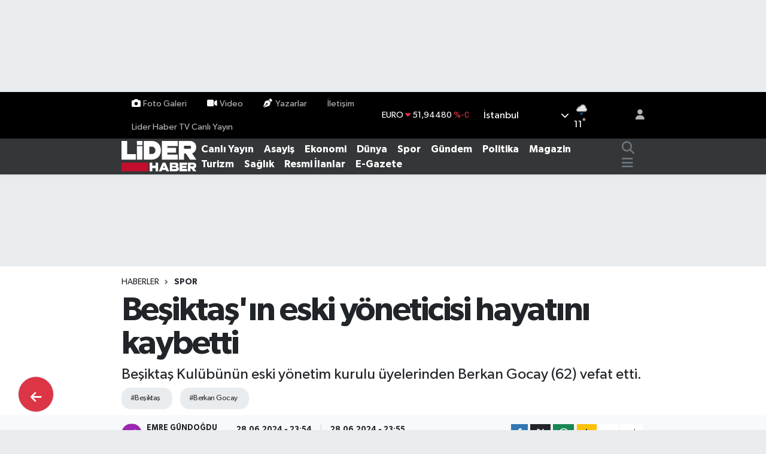

--- FILE ---
content_type: text/html; charset=UTF-8
request_url: https://www.liderhaber.com.tr/besiktasin-eski-yoneticisi-hayatini-kaybetti
body_size: 25689
content:
<!DOCTYPE html>
<html lang="tr" data-theme="flow">
<head>
<link rel="dns-prefetch" href="//www.liderhaber.com.tr">
<link rel="dns-prefetch" href="//liderhabercomtr.teimg.com">
<link rel="dns-prefetch" href="//static.tebilisim.com">
<link rel="dns-prefetch" href="//www.googletagmanager.com">
<link rel="dns-prefetch" href="//ad.doubleclick.net">
<link rel="dns-prefetch" href="//connect.facebook.net">
<link rel="dns-prefetch" href="//www.facebook.com">
<link rel="dns-prefetch" href="//www.twitter.com">
<link rel="dns-prefetch" href="//www.instagram.com">
<link rel="dns-prefetch" href="//www.linkedin.com">
<link rel="dns-prefetch" href="//www.youtube.com">
<link rel="dns-prefetch" href="//www.tiktok.com">
<link rel="dns-prefetch" href="//api.whatsapp.com">
<link rel="dns-prefetch" href="//www.w3.org">
<link rel="dns-prefetch" href="//x.com">
<link rel="dns-prefetch" href="//pinterest.com">
<link rel="dns-prefetch" href="//t.me">
<link rel="dns-prefetch" href="//media.api-sports.io">
<link rel="dns-prefetch" href="//facebook.com">
<link rel="dns-prefetch" href="//apps.apple.com">
<link rel="dns-prefetch" href="//play.google.com">
<link rel="dns-prefetch" href="//tebilisim.com">
<link rel="dns-prefetch" href="//twitter.com">

    <meta charset="utf-8">
<title>Beşiktaş&#039;ın eski yöneticisi hayatını kaybetti - Lider Haber</title>
<meta name="description" content="Beşiktaş Kulübünün eski yönetim kurulu üyelerinden Berkan Gocay (62) vefat etti.">
<meta name="keywords" content="beşiktaş, Berkan Gocay">
<link rel="canonical" href="https://www.liderhaber.com.tr/besiktasin-eski-yoneticisi-hayatini-kaybetti">
<meta name="viewport" content="width=device-width,initial-scale=1">
<meta name="X-UA-Compatible" content="IE=edge">
<meta name="robots" content="max-image-preview:large">
<meta name="theme-color" content="#000000">
<meta name="title" content="Beşiktaş&#039;ın eski yöneticisi hayatını kaybetti">
<meta name="articleSection" content="news">
<meta name="datePublished" content="2024-06-28T23:54:00+03:00">
<meta name="dateModified" content="2024-06-28T23:55:28+03:00">
<meta name="articleAuthor" content="Emre Gündoğdu">
<meta name="author" content="Emre Gündoğdu">
<link rel="amphtml" href="https://www.liderhaber.com.tr/besiktasin-eski-yoneticisi-hayatini-kaybetti/amp">
<meta property="og:site_name" content="Lider Haber">
<meta property="og:title" content="Beşiktaş&#039;ın eski yöneticisi hayatını kaybetti">
<meta property="og:description" content="Beşiktaş Kulübünün eski yönetim kurulu üyelerinden Berkan Gocay (62) vefat etti.">
<meta property="og:url" content="https://www.liderhaber.com.tr/besiktasin-eski-yoneticisi-hayatini-kaybetti">
<meta property="og:image" content="https://liderhabercomtr.teimg.com/liderhaber-com-tr/uploads/2024/06/resim-2024-06-28-234117372.webp">
<meta property="og:type" content="article">
<meta property="og:article:published_time" content="2024-06-28T23:54:00+03:00">
<meta property="og:article:modified_time" content="2024-06-28T23:55:28+03:00">
<meta name="twitter:card" content="summary_large_image">
<meta name="twitter:site" content="@liderhabertv">
<meta name="twitter:title" content="Beşiktaş&#039;ın eski yöneticisi hayatını kaybetti">
<meta name="twitter:description" content="Beşiktaş Kulübünün eski yönetim kurulu üyelerinden Berkan Gocay (62) vefat etti.">
<meta name="twitter:image" content="https://liderhabercomtr.teimg.com/liderhaber-com-tr/uploads/2024/06/resim-2024-06-28-234117372.webp">
<meta name="twitter:url" content="https://www.liderhaber.com.tr/besiktasin-eski-yoneticisi-hayatini-kaybetti">
<link rel="shortcut icon" type="image/x-icon" href="https://liderhabercomtr.teimg.com/liderhaber-com-tr/uploads/2025/10/yeni-logo-1.jpg">
<link rel="manifest" href="https://www.liderhaber.com.tr/manifest.json?v=6.6.4" />
<link rel="preload" href="https://static.tebilisim.com/flow/assets/css/font-awesome/fa-solid-900.woff2" as="font" type="font/woff2" crossorigin />
<link rel="preload" href="https://static.tebilisim.com/flow/assets/css/font-awesome/fa-brands-400.woff2" as="font" type="font/woff2" crossorigin />
<link rel="preload" href="https://static.tebilisim.com/flow/assets/css/weather-icons/font/weathericons-regular-webfont.woff2" as="font" type="font/woff2" crossorigin />
<link rel="preload" href="https://static.tebilisim.com/flow/vendor/te/fonts/gibson/Gibson-Bold.woff2" as="font" type="font/woff2" crossorigin />
<link rel="preload" href="https://static.tebilisim.com/flow/vendor/te/fonts/gibson/Gibson-BoldItalic.woff2" as="font" type="font/woff2" crossorigin />
<link rel="preload" href="https://static.tebilisim.com/flow/vendor/te/fonts/gibson/Gibson-Italic.woff2" as="font" type="font/woff2" crossorigin />
<link rel="preload" href="https://static.tebilisim.com/flow/vendor/te/fonts/gibson/Gibson-Light.woff2" as="font" type="font/woff2" crossorigin />
<link rel="preload" href="https://static.tebilisim.com/flow/vendor/te/fonts/gibson/Gibson-LightItalic.woff2" as="font" type="font/woff2" crossorigin />
<link rel="preload" href="https://static.tebilisim.com/flow/vendor/te/fonts/gibson/Gibson-SemiBold.woff2" as="font" type="font/woff2" crossorigin />
<link rel="preload" href="https://static.tebilisim.com/flow/vendor/te/fonts/gibson/Gibson-SemiBoldItalic.woff2" as="font" type="font/woff2" crossorigin />
<link rel="preload" href="https://static.tebilisim.com/flow/vendor/te/fonts/gibson/Gibson.woff2" as="font" type="font/woff2" crossorigin />


<link rel="preload" as="style" href="https://static.tebilisim.com/flow/vendor/te/fonts/gibson.css?v=6.6.4">
<link rel="stylesheet" href="https://static.tebilisim.com/flow/vendor/te/fonts/gibson.css?v=6.6.4">

<style>:root {
        --te-link-color: #333;
        --te-link-hover-color: #000;
        --te-font: "Gibson";
        --te-secondary-font: "Gibson";
        --te-h1-font-size: 56px;
        --te-color: #000000;
        --te-hover-color: #ce181e;
        --mm-ocd-width: 85%!important; /*  Mobil Menü Genişliği */
        --swiper-theme-color: var(--te-color)!important;
        --header-13-color: #ffc107;
    }</style><link rel="preload" as="style" href="https://static.tebilisim.com/flow/assets/vendor/bootstrap/css/bootstrap.min.css?v=6.6.4">
<link rel="stylesheet" href="https://static.tebilisim.com/flow/assets/vendor/bootstrap/css/bootstrap.min.css?v=6.6.4">
<link rel="preload" as="style" href="https://static.tebilisim.com/flow/assets/css/app6.6.4.min.css">
<link rel="stylesheet" href="https://static.tebilisim.com/flow/assets/css/app6.6.4.min.css">



<script type="application/ld+json">{"@context":"https:\/\/schema.org","@type":"WebSite","url":"https:\/\/www.liderhaber.com.tr","potentialAction":{"@type":"SearchAction","target":"https:\/\/www.liderhaber.com.tr\/arama?q={query}","query-input":"required name=query"}}</script>

<script type="application/ld+json">{"@context":"https:\/\/schema.org","@type":"NewsMediaOrganization","url":"https:\/\/www.liderhaber.com.tr","name":"Lider Haber","logo":"https:\/\/liderhabercomtr.teimg.com\/liderhaber-com-tr\/uploads\/2025\/10\/lider-haber-logo.svg","sameAs":["https:\/\/www.facebook.com\/liderhabertv","https:\/\/www.twitter.com\/liderhabertv","https:\/\/www.linkedin.com\/company\/lider-haber\/?viewAsMember=true","https:\/\/www.youtube.com\/@liderhabertv","https:\/\/www.instagram.com\/liderhabertv"]}</script>

<script type="application/ld+json">{"@context":"https:\/\/schema.org","@graph":[{"@type":"SiteNavigationElement","name":"Ana Sayfa","url":"https:\/\/www.liderhaber.com.tr","@id":"https:\/\/www.liderhaber.com.tr"},{"@type":"SiteNavigationElement","name":"G\u00fcndem","url":"https:\/\/www.liderhaber.com.tr\/gundem","@id":"https:\/\/www.liderhaber.com.tr\/gundem"},{"@type":"SiteNavigationElement","name":"Politika","url":"https:\/\/www.liderhaber.com.tr\/politika","@id":"https:\/\/www.liderhaber.com.tr\/politika"},{"@type":"SiteNavigationElement","name":"Magazin","url":"https:\/\/www.liderhaber.com.tr\/magazin","@id":"https:\/\/www.liderhaber.com.tr\/magazin"},{"@type":"SiteNavigationElement","name":"Spor","url":"https:\/\/www.liderhaber.com.tr\/spor","@id":"https:\/\/www.liderhaber.com.tr\/spor"},{"@type":"SiteNavigationElement","name":"Sa\u011fl\u0131k","url":"https:\/\/www.liderhaber.com.tr\/saglik","@id":"https:\/\/www.liderhaber.com.tr\/saglik"},{"@type":"SiteNavigationElement","name":"Bilim ve Teknoloji","url":"https:\/\/www.liderhaber.com.tr\/bilim-ve-teknoloji","@id":"https:\/\/www.liderhaber.com.tr\/bilim-ve-teknoloji"},{"@type":"SiteNavigationElement","name":"Turizm","url":"https:\/\/www.liderhaber.com.tr\/turizm","@id":"https:\/\/www.liderhaber.com.tr\/turizm"},{"@type":"SiteNavigationElement","name":"Asayi\u015f","url":"https:\/\/www.liderhaber.com.tr\/asayis","@id":"https:\/\/www.liderhaber.com.tr\/asayis"},{"@type":"SiteNavigationElement","name":"K\u00fclt\u00fcr - Sanat","url":"https:\/\/www.liderhaber.com.tr\/kultur-sanat","@id":"https:\/\/www.liderhaber.com.tr\/kultur-sanat"},{"@type":"SiteNavigationElement","name":"D\u00fcnya","url":"https:\/\/www.liderhaber.com.tr\/dunya","@id":"https:\/\/www.liderhaber.com.tr\/dunya"},{"@type":"SiteNavigationElement","name":"L\u0130DER HABER YAYIN AKI\u015eI","url":"https:\/\/www.liderhaber.com.tr\/lider-haber-yayin-akisi","@id":"https:\/\/www.liderhaber.com.tr\/lider-haber-yayin-akisi"},{"@type":"SiteNavigationElement","name":"Ekonomi","url":"https:\/\/www.liderhaber.com.tr\/ekonomi","@id":"https:\/\/www.liderhaber.com.tr\/ekonomi"},{"@type":"SiteNavigationElement","name":"Resmi \u0130lanlar","url":"https:\/\/www.liderhaber.com.tr\/resmi-ilanlar","@id":"https:\/\/www.liderhaber.com.tr\/resmi-ilanlar"},{"@type":"SiteNavigationElement","name":"Ya\u015fam","url":"https:\/\/www.liderhaber.com.tr\/yasam","@id":"https:\/\/www.liderhaber.com.tr\/yasam"},{"@type":"SiteNavigationElement","name":"TV-Sinema","url":"https:\/\/www.liderhaber.com.tr\/tv-sinema","@id":"https:\/\/www.liderhaber.com.tr\/tv-sinema"},{"@type":"SiteNavigationElement","name":"Advertorial","url":"https:\/\/www.liderhaber.com.tr\/advertorial","@id":"https:\/\/www.liderhaber.com.tr\/advertorial"},{"@type":"SiteNavigationElement","name":"\u0130leti\u015fim","url":"https:\/\/www.liderhaber.com.tr\/iletisim","@id":"https:\/\/www.liderhaber.com.tr\/iletisim"},{"@type":"SiteNavigationElement","name":"Lider Haber TV Yay\u0131n Ak\u0131\u015f\u0131","url":"https:\/\/www.liderhaber.com.tr\/lider-haber-tv-canli-yayin","@id":"https:\/\/www.liderhaber.com.tr\/lider-haber-tv-canli-yayin"},{"@type":"SiteNavigationElement","name":"Gizlilik S\u00f6zle\u015fmesi","url":"https:\/\/www.liderhaber.com.tr\/gizlilik-sozlesmesi","@id":"https:\/\/www.liderhaber.com.tr\/gizlilik-sozlesmesi"},{"@type":"SiteNavigationElement","name":"Yazarlar","url":"https:\/\/www.liderhaber.com.tr\/yazarlar","@id":"https:\/\/www.liderhaber.com.tr\/yazarlar"},{"@type":"SiteNavigationElement","name":"Foto Galeri","url":"https:\/\/www.liderhaber.com.tr\/foto-galeri","@id":"https:\/\/www.liderhaber.com.tr\/foto-galeri"},{"@type":"SiteNavigationElement","name":"Video Galeri","url":"https:\/\/www.liderhaber.com.tr\/video","@id":"https:\/\/www.liderhaber.com.tr\/video"},{"@type":"SiteNavigationElement","name":"Biyografiler","url":"https:\/\/www.liderhaber.com.tr\/biyografi","@id":"https:\/\/www.liderhaber.com.tr\/biyografi"},{"@type":"SiteNavigationElement","name":"R\u00f6portajlar","url":"https:\/\/www.liderhaber.com.tr\/roportaj","@id":"https:\/\/www.liderhaber.com.tr\/roportaj"},{"@type":"SiteNavigationElement","name":"Anketler","url":"https:\/\/www.liderhaber.com.tr\/anketler","@id":"https:\/\/www.liderhaber.com.tr\/anketler"},{"@type":"SiteNavigationElement","name":"Adalar Bug\u00fcn, Yar\u0131n ve 1 Haftal\u0131k Hava Durumu Tahmini","url":"https:\/\/www.liderhaber.com.tr\/adalar-hava-durumu","@id":"https:\/\/www.liderhaber.com.tr\/adalar-hava-durumu"},{"@type":"SiteNavigationElement","name":"Adalar Namaz Vakitleri","url":"https:\/\/www.liderhaber.com.tr\/adalar-namaz-vakitleri","@id":"https:\/\/www.liderhaber.com.tr\/adalar-namaz-vakitleri"},{"@type":"SiteNavigationElement","name":"Puan Durumu ve Fikst\u00fcr","url":"https:\/\/www.liderhaber.com.tr\/futbol\/st-super-lig-puan-durumu-ve-fikstur","@id":"https:\/\/www.liderhaber.com.tr\/futbol\/st-super-lig-puan-durumu-ve-fikstur"}]}</script>

<script type="application/ld+json">{"@context":"https:\/\/schema.org","@type":"BreadcrumbList","itemListElement":[{"@type":"ListItem","position":1,"item":{"@type":"Thing","@id":"https:\/\/www.liderhaber.com.tr","name":"Haberler"}}]}</script>
<script type="application/ld+json">{"@context":"https:\/\/schema.org","@type":"NewsArticle","headline":"Be\u015fikta\u015f'\u0131n eski y\u00f6neticisi hayat\u0131n\u0131 kaybetti","articleSection":"Spor","dateCreated":"2024-06-28T23:54:00+03:00","datePublished":"2024-06-28T23:54:00+03:00","dateModified":"2024-06-28T23:55:28+03:00","wordCount":72,"genre":"news","mainEntityOfPage":{"@type":"WebPage","@id":"https:\/\/www.liderhaber.com.tr\/besiktasin-eski-yoneticisi-hayatini-kaybetti"},"articleBody":"<p>Siyah-beyazl\u0131 kul\u00fcpten yap\u0131lan a\u00e7\u0131klamada, bir s\u00fcredir tedavi g\u00f6ren Gocay'\u0131n hayat\u0131n\u0131 kaybetti\u011fi belirtilirken \u015fu ifadeler kullan\u0131ld\u0131:<\/p>\r\n\r\n<p>\"Eski y\u00f6netim kurulu \u00fcyemiz Berkan Gocay'\u0131n vefat etti\u011fini derin bir \u00fcz\u00fcnt\u00fcyle \u00f6\u011frenmi\u015f bulunmaktay\u0131z. Kul\u00fcb\u00fcm\u00fcze hizmetlerini her daim sayg\u0131yla hat\u0131rlayaca\u011f\u0131m\u0131z Berkan Gocay'a Allah'tan rahmet; ailesine, yak\u0131nlar\u0131na ve camiam\u0131za ba\u015fsa\u011fl\u0131\u011f\u0131 dileriz.\"<\/p>\r\n\r\n<p>AA<\/p>","description":"Be\u015fikta\u015f Kul\u00fcb\u00fcn\u00fcn eski y\u00f6netim kurulu \u00fcyelerinden Berkan Gocay (62) vefat etti.","inLanguage":"tr-TR","keywords":["be\u015fikta\u015f","Berkan Gocay"],"image":{"@type":"ImageObject","url":"https:\/\/liderhabercomtr.teimg.com\/crop\/1280x720\/liderhaber-com-tr\/uploads\/2024\/06\/resim-2024-06-28-234117372.webp","width":"1280","height":"720","caption":"Be\u015fikta\u015f'\u0131n eski y\u00f6neticisi hayat\u0131n\u0131 kaybetti"},"publishingPrinciples":"https:\/\/www.liderhaber.com.tr\/gizlilik-sozlesmesi","isFamilyFriendly":"http:\/\/schema.org\/True","isAccessibleForFree":"http:\/\/schema.org\/True","publisher":{"@type":"Organization","name":"Lider Haber","image":"https:\/\/liderhabercomtr.teimg.com\/liderhaber-com-tr\/uploads\/2025\/10\/lider-haber-logo.svg","logo":{"@type":"ImageObject","url":"https:\/\/liderhabercomtr.teimg.com\/liderhaber-com-tr\/uploads\/2025\/10\/lider-haber-logo.svg","width":"640","height":"375"}},"author":{"@type":"Person","name":"Emre G\u00fcndo\u011fdu","honorificPrefix":"","jobTitle":"","url":null}}</script>





<style>
.mega-menu {z-index: 9999 !important;}
@media screen and (min-width: 1620px) {
    .container {width: 1280px!important; max-width: 1280px!important;}
    #ad_36 {margin-right: 15px !important;}
    #ad_9 {margin-left: 15px !important;}
}

@media screen and (min-width: 1325px) and (max-width: 1620px) {
    .container {width: 1100px!important; max-width: 1100px!important;}
    #ad_36 {margin-right: 100px !important;}
    #ad_9 {margin-left: 100px !important;}
}
@media screen and (min-width: 1295px) and (max-width: 1325px) {
    .container {width: 990px!important; max-width: 990px!important;}
    #ad_36 {margin-right: 165px !important;}
    #ad_9 {margin-left: 165px !important;}
}
@media screen and (min-width: 1200px) and (max-width: 1295px) {
    .container {width: 900px!important; max-width: 900px!important;}
    #ad_36 {margin-right: 210px !important;}
    #ad_9 {margin-left: 210px !important;}

}
</style><!-- Google tag (gtag.js) -->
<script async src="https://www.googletagmanager.com/gtag/js?id=G-2WKLC3DMKW"></script>
<script>
  window.dataLayer = window.dataLayer || [];
  function gtag(){dataLayer.push(arguments);}
  gtag('js', new Date());

  gtag('config', 'G-2WKLC3DMKW');
</script>

<!-- Google tag (gtag.js) -->
<script async src="https://www.googletagmanager.com/gtag/js?id=AW-11324430351">
</script>
<script>
window.dataLayer = window.dataLayer || [];
function gtag(){dataLayer.push(arguments);}
gtag('js', new Date());

gtag('config', 'AW-11324430351');
</script>

<SCRIPT language='JavaScript1.1' SRC="https://ad.doubleclick.net/ddm/trackimpj/N1471750.5031263LIDERHABER/B30564108.375207907;dc_trk_aid=566016002;dc_trk_cid=198364107;ord=[timestamp];dc_lat=;dc_rdid=;tag_for_child_directed_treatment=;tfua=;gdpr=${GDPR};gdpr_consent=${GDPR_CONSENT_755};ltd=;dc_tdv=1?" attributionsrc ></SCRIPT>

<!-- Google tag (gtag.js) -->
<script async src="https://www.googletagmanager.com/gtag/js?id=DC-14164619"></script>
<script>
window.dataLayer = window.dataLayer || [];
function gtag(){dataLayer.push(arguments);}
gtag('js', new Date());

gtag('config', 'DC-14164619');
</script>

<script>
!function(f,b,e,v,n,t,s)
{if(f.fbq)return;n=f.fbq=function(){n.callMethod?
n.callMethod.apply(n,arguments):n.queue.push(arguments)};
if(!f._fbq)f._fbq=n;n.push=n;n.loaded=!0;n.version='2.0';
n.queue=[];t=b.createElement(e);t.async=!0;
t.src=v;s=b.getElementsByTagName(e)[0];
s.parentNode.insertBefore(t,s)}(window, document,'script',
'https://connect.facebook.net/en_US/fbevents.js');
fbq('init', '1018016612629175');
fbq('track', 'PageView');
</script>
<noscript><imgheight="1" width="1" style="display:none"
src="https://www.facebook.com/tr?id=1018016612629175&ev=PageView&noscript=1"
/></noscript>

<meta name="facebook-domain-verification" content="66u37temaxmhovjwpclyw7g2rwji7g" />

<link rel=”shortcut icon” href=”/favicon.ico”>

<link rel="apple-touch-icon" sizes="180x180" href="/apple-touch-icon.png">
<link rel="icon" type="image/png" sizes="32x32" href="/favicon-32x32.png">
<link rel="icon" type="image/png" sizes="16x16" href="/favicon-16x16.png">
<link rel="manifest" href="/site.webmanifest">

<!-- Google tag (gtag.js) -->
<script async src="https://www.googletagmanager.com/gtag/js?id=AW-11538361296">
</script>
<script>
window.dataLayer = window.dataLayer || [];
function gtag(){dataLayer.push(arguments);}
gtag('js', new Date());
gtag('config', 'AW-11538361296');
</script>

<!-- Google tag (gtag.js) --> <script async src="https://www.googletagmanager.com/gtag/js?id=AW-11538361296"></script> <script> window.dataLayer = window.dataLayer || []; function gtag(){dataLayer.push(arguments);} gtag('js', new Date()); gtag('config', 'AW-11538361296'); </script>



<script async data-cfasync="false"
	src="https://www.googletagmanager.com/gtag/js?id=AW-11324430351"></script>
<script data-cfasync="false">
	window.dataLayer = window.dataLayer || [];
	  function gtag(){dataLayer.push(arguments);}
	  gtag('js', new Date());
	  gtag('config', 'AW-11324430351');
</script>




</head>




<body class="d-flex flex-column min-vh-100">

    <div id="ad_152" data-channel="152" data-advert="temedya" data-rotation="120" class="d-none d-sm-flex flex-column align-items-center justify-content-start text-center mx-auto overflow-hidden my-3" data-affix="0" style="width: 940px;height: 120px;" data-width="940" data-height="120"></div><div id="ad_152_mobile" data-channel="152" data-advert="temedya" data-rotation="120" class="d-flex d-sm-none flex-column align-items-center justify-content-start text-center mx-auto overflow-hidden my-3" data-affix="0" style="width: 320px;height: 100px;" data-width="320" data-height="100"></div>
    

    <header class="header-4">
    <div class="top-header d-none d-lg-block">
        <div class="container">
            <div class="d-flex justify-content-between align-items-center">

                <ul  class="top-menu nav small sticky-top">
        <li class="nav-item   ">
        <a href="/foto-galeri" class="nav-link pe-3" target="_self" title="Foto Galeri"><i class="fa fa-camera me-1 text-light mr-1"></i>Foto Galeri</a>
        
    </li>
        <li class="nav-item   ">
        <a href="/video" class="nav-link pe-3" target="_self" title="Video"><i class="fa fa-video me-1 text-light mr-1"></i>Video</a>
        
    </li>
        <li class="nav-item   ">
        <a href="/yazarlar" class="nav-link pe-3" target="_self" title="Yazarlar"><i class="fa fa-pen-nib me-1 text-light mr-1"></i>Yazarlar</a>
        
    </li>
        <li class="nav-item   ">
        <a href="/iletisim" class="nav-link pe-3" target="_self" title="İletişim">İletişim</a>
        
    </li>
        <li class="nav-item   ">
        <a href="/lider-haber-tv-canli-yayin" class="nav-link pe-3" target="_self" title="Lider Haber TV Canlı Yayın">Lider Haber TV Canlı Yayın</a>
        
    </li>
    </ul>


                                    <div class="position-relative overflow-hidden ms-auto text-end" style="height: 36px;">
                        <!-- PİYASALAR -->
        <div class="newsticker mini small">
        <ul class="newsticker__list list-unstyled" data-header="4">
            <li class="newsticker__item col dolar">DOLAR
                <span class="text-success"><i class="fa fa-caret-up"></i></span>
                <span class="value">43,50910</span>
                <span class="text-success">%0.21</span>
            </li>
            <li class="newsticker__item col euro">EURO
                <span class="text-danger"><i class="fa fa-caret-down"></i></span>
                <span class="value">51,94480</span>
                <span class="text-danger">%-0.31</span>
            </li>
            <li class="newsticker__item col euro">STERLİN
                <span class="text-danger"><i class="fa fa-caret-down"></i></span>
                <span class="value">60,02490</span>
                <span class="text-danger">%-0.26</span>
            </li>
            <li class="newsticker__item col altin">G.ALTIN
                <span class="text-danger"><i class="fa fa-caret-down"></i></span>
                <span class="value">7322,27000</span>
                <span class="text-danger">%-2.02</span>
            </li>
            <li class="newsticker__item col bist">BİST100
                <span class="text-success"><i class="fa fa-caret-minus"></i></span>
                <span class="value">13.831,00</span>
                <span class="text-success">%0</span>
            </li>
            <li class="newsticker__item col btc">BITCOIN
                <span class="text-danger"><i class="fa fa-caret-down"></i></span>
                <span class="value">83.163,50</span>
                <span class="text-danger">%-5.59</span>
            </li>
        </ul>
    </div>
    

                    </div>
                    <div class="d-flex justify-content-end align-items-center text-light ms-4 weather-widget mini">
                        <!-- HAVA DURUMU -->

<input type="hidden" name="widget_setting_weathercity" value="41.16343020,28.76644080" />

            <div class="weather d-none d-xl-block me-2" data-header="4">
            <div class="custom-selectbox text-white" onclick="toggleDropdown(this)" style="width: 100%">
    <div class="d-flex justify-content-between align-items-center">
        <span style="">İstanbul</span>
        <i class="fas fa-chevron-down" style="font-size: 14px"></i>
    </div>
    <ul class="bg-white text-dark overflow-widget" style="min-height: 100px; max-height: 300px">
                        <li>
            <a href="https://www.liderhaber.com.tr/adana-hava-durumu" title="Adana Hava Durumu" class="text-dark">
                Adana
            </a>
        </li>
                        <li>
            <a href="https://www.liderhaber.com.tr/adiyaman-hava-durumu" title="Adıyaman Hava Durumu" class="text-dark">
                Adıyaman
            </a>
        </li>
                        <li>
            <a href="https://www.liderhaber.com.tr/afyonkarahisar-hava-durumu" title="Afyonkarahisar Hava Durumu" class="text-dark">
                Afyonkarahisar
            </a>
        </li>
                        <li>
            <a href="https://www.liderhaber.com.tr/agri-hava-durumu" title="Ağrı Hava Durumu" class="text-dark">
                Ağrı
            </a>
        </li>
                        <li>
            <a href="https://www.liderhaber.com.tr/aksaray-hava-durumu" title="Aksaray Hava Durumu" class="text-dark">
                Aksaray
            </a>
        </li>
                        <li>
            <a href="https://www.liderhaber.com.tr/amasya-hava-durumu" title="Amasya Hava Durumu" class="text-dark">
                Amasya
            </a>
        </li>
                        <li>
            <a href="https://www.liderhaber.com.tr/ankara-hava-durumu" title="Ankara Hava Durumu" class="text-dark">
                Ankara
            </a>
        </li>
                        <li>
            <a href="https://www.liderhaber.com.tr/antalya-hava-durumu" title="Antalya Hava Durumu" class="text-dark">
                Antalya
            </a>
        </li>
                        <li>
            <a href="https://www.liderhaber.com.tr/ardahan-hava-durumu" title="Ardahan Hava Durumu" class="text-dark">
                Ardahan
            </a>
        </li>
                        <li>
            <a href="https://www.liderhaber.com.tr/artvin-hava-durumu" title="Artvin Hava Durumu" class="text-dark">
                Artvin
            </a>
        </li>
                        <li>
            <a href="https://www.liderhaber.com.tr/aydin-hava-durumu" title="Aydın Hava Durumu" class="text-dark">
                Aydın
            </a>
        </li>
                        <li>
            <a href="https://www.liderhaber.com.tr/balikesir-hava-durumu" title="Balıkesir Hava Durumu" class="text-dark">
                Balıkesir
            </a>
        </li>
                        <li>
            <a href="https://www.liderhaber.com.tr/bartin-hava-durumu" title="Bartın Hava Durumu" class="text-dark">
                Bartın
            </a>
        </li>
                        <li>
            <a href="https://www.liderhaber.com.tr/batman-hava-durumu" title="Batman Hava Durumu" class="text-dark">
                Batman
            </a>
        </li>
                        <li>
            <a href="https://www.liderhaber.com.tr/bayburt-hava-durumu" title="Bayburt Hava Durumu" class="text-dark">
                Bayburt
            </a>
        </li>
                        <li>
            <a href="https://www.liderhaber.com.tr/bilecik-hava-durumu" title="Bilecik Hava Durumu" class="text-dark">
                Bilecik
            </a>
        </li>
                        <li>
            <a href="https://www.liderhaber.com.tr/bingol-hava-durumu" title="Bingöl Hava Durumu" class="text-dark">
                Bingöl
            </a>
        </li>
                        <li>
            <a href="https://www.liderhaber.com.tr/bitlis-hava-durumu" title="Bitlis Hava Durumu" class="text-dark">
                Bitlis
            </a>
        </li>
                        <li>
            <a href="https://www.liderhaber.com.tr/bolu-hava-durumu" title="Bolu Hava Durumu" class="text-dark">
                Bolu
            </a>
        </li>
                        <li>
            <a href="https://www.liderhaber.com.tr/burdur-hava-durumu" title="Burdur Hava Durumu" class="text-dark">
                Burdur
            </a>
        </li>
                        <li>
            <a href="https://www.liderhaber.com.tr/bursa-hava-durumu" title="Bursa Hava Durumu" class="text-dark">
                Bursa
            </a>
        </li>
                        <li>
            <a href="https://www.liderhaber.com.tr/canakkale-hava-durumu" title="Çanakkale Hava Durumu" class="text-dark">
                Çanakkale
            </a>
        </li>
                        <li>
            <a href="https://www.liderhaber.com.tr/cankiri-hava-durumu" title="Çankırı Hava Durumu" class="text-dark">
                Çankırı
            </a>
        </li>
                        <li>
            <a href="https://www.liderhaber.com.tr/corum-hava-durumu" title="Çorum Hava Durumu" class="text-dark">
                Çorum
            </a>
        </li>
                        <li>
            <a href="https://www.liderhaber.com.tr/denizli-hava-durumu" title="Denizli Hava Durumu" class="text-dark">
                Denizli
            </a>
        </li>
                        <li>
            <a href="https://www.liderhaber.com.tr/diyarbakir-hava-durumu" title="Diyarbakır Hava Durumu" class="text-dark">
                Diyarbakır
            </a>
        </li>
                        <li>
            <a href="https://www.liderhaber.com.tr/duzce-hava-durumu" title="Düzce Hava Durumu" class="text-dark">
                Düzce
            </a>
        </li>
                        <li>
            <a href="https://www.liderhaber.com.tr/edirne-hava-durumu" title="Edirne Hava Durumu" class="text-dark">
                Edirne
            </a>
        </li>
                        <li>
            <a href="https://www.liderhaber.com.tr/elazig-hava-durumu" title="Elazığ Hava Durumu" class="text-dark">
                Elazığ
            </a>
        </li>
                        <li>
            <a href="https://www.liderhaber.com.tr/erzincan-hava-durumu" title="Erzincan Hava Durumu" class="text-dark">
                Erzincan
            </a>
        </li>
                        <li>
            <a href="https://www.liderhaber.com.tr/erzurum-hava-durumu" title="Erzurum Hava Durumu" class="text-dark">
                Erzurum
            </a>
        </li>
                        <li>
            <a href="https://www.liderhaber.com.tr/eskisehir-hava-durumu" title="Eskişehir Hava Durumu" class="text-dark">
                Eskişehir
            </a>
        </li>
                        <li>
            <a href="https://www.liderhaber.com.tr/gaziantep-hava-durumu" title="Gaziantep Hava Durumu" class="text-dark">
                Gaziantep
            </a>
        </li>
                        <li>
            <a href="https://www.liderhaber.com.tr/giresun-hava-durumu" title="Giresun Hava Durumu" class="text-dark">
                Giresun
            </a>
        </li>
                        <li>
            <a href="https://www.liderhaber.com.tr/gumushane-hava-durumu" title="Gümüşhane Hava Durumu" class="text-dark">
                Gümüşhane
            </a>
        </li>
                        <li>
            <a href="https://www.liderhaber.com.tr/hakkari-hava-durumu" title="Hakkâri Hava Durumu" class="text-dark">
                Hakkâri
            </a>
        </li>
                        <li>
            <a href="https://www.liderhaber.com.tr/hatay-hava-durumu" title="Hatay Hava Durumu" class="text-dark">
                Hatay
            </a>
        </li>
                        <li>
            <a href="https://www.liderhaber.com.tr/igdir-hava-durumu" title="Iğdır Hava Durumu" class="text-dark">
                Iğdır
            </a>
        </li>
                        <li>
            <a href="https://www.liderhaber.com.tr/isparta-hava-durumu" title="Isparta Hava Durumu" class="text-dark">
                Isparta
            </a>
        </li>
                        <li>
            <a href="https://www.liderhaber.com.tr/istanbul-hava-durumu" title="İstanbul Hava Durumu" class="text-dark">
                İstanbul
            </a>
        </li>
                        <li>
            <a href="https://www.liderhaber.com.tr/izmir-hava-durumu" title="İzmir Hava Durumu" class="text-dark">
                İzmir
            </a>
        </li>
                        <li>
            <a href="https://www.liderhaber.com.tr/kahramanmaras-hava-durumu" title="Kahramanmaraş Hava Durumu" class="text-dark">
                Kahramanmaraş
            </a>
        </li>
                        <li>
            <a href="https://www.liderhaber.com.tr/karabuk-hava-durumu" title="Karabük Hava Durumu" class="text-dark">
                Karabük
            </a>
        </li>
                        <li>
            <a href="https://www.liderhaber.com.tr/karaman-hava-durumu" title="Karaman Hava Durumu" class="text-dark">
                Karaman
            </a>
        </li>
                        <li>
            <a href="https://www.liderhaber.com.tr/kars-hava-durumu" title="Kars Hava Durumu" class="text-dark">
                Kars
            </a>
        </li>
                        <li>
            <a href="https://www.liderhaber.com.tr/kastamonu-hava-durumu" title="Kastamonu Hava Durumu" class="text-dark">
                Kastamonu
            </a>
        </li>
                        <li>
            <a href="https://www.liderhaber.com.tr/kayseri-hava-durumu" title="Kayseri Hava Durumu" class="text-dark">
                Kayseri
            </a>
        </li>
                        <li>
            <a href="https://www.liderhaber.com.tr/kilis-hava-durumu" title="Kilis Hava Durumu" class="text-dark">
                Kilis
            </a>
        </li>
                        <li>
            <a href="https://www.liderhaber.com.tr/kirikkale-hava-durumu" title="Kırıkkale Hava Durumu" class="text-dark">
                Kırıkkale
            </a>
        </li>
                        <li>
            <a href="https://www.liderhaber.com.tr/kirklareli-hava-durumu" title="Kırklareli Hava Durumu" class="text-dark">
                Kırklareli
            </a>
        </li>
                        <li>
            <a href="https://www.liderhaber.com.tr/kirsehir-hava-durumu" title="Kırşehir Hava Durumu" class="text-dark">
                Kırşehir
            </a>
        </li>
                        <li>
            <a href="https://www.liderhaber.com.tr/kocaeli-hava-durumu" title="Kocaeli Hava Durumu" class="text-dark">
                Kocaeli
            </a>
        </li>
                        <li>
            <a href="https://www.liderhaber.com.tr/konya-hava-durumu" title="Konya Hava Durumu" class="text-dark">
                Konya
            </a>
        </li>
                        <li>
            <a href="https://www.liderhaber.com.tr/kutahya-hava-durumu" title="Kütahya Hava Durumu" class="text-dark">
                Kütahya
            </a>
        </li>
                        <li>
            <a href="https://www.liderhaber.com.tr/malatya-hava-durumu" title="Malatya Hava Durumu" class="text-dark">
                Malatya
            </a>
        </li>
                        <li>
            <a href="https://www.liderhaber.com.tr/manisa-hava-durumu" title="Manisa Hava Durumu" class="text-dark">
                Manisa
            </a>
        </li>
                        <li>
            <a href="https://www.liderhaber.com.tr/mardin-hava-durumu" title="Mardin Hava Durumu" class="text-dark">
                Mardin
            </a>
        </li>
                        <li>
            <a href="https://www.liderhaber.com.tr/mersin-hava-durumu" title="Mersin Hava Durumu" class="text-dark">
                Mersin
            </a>
        </li>
                        <li>
            <a href="https://www.liderhaber.com.tr/mugla-hava-durumu" title="Muğla Hava Durumu" class="text-dark">
                Muğla
            </a>
        </li>
                        <li>
            <a href="https://www.liderhaber.com.tr/mus-hava-durumu" title="Muş Hava Durumu" class="text-dark">
                Muş
            </a>
        </li>
                        <li>
            <a href="https://www.liderhaber.com.tr/nevsehir-hava-durumu" title="Nevşehir Hava Durumu" class="text-dark">
                Nevşehir
            </a>
        </li>
                        <li>
            <a href="https://www.liderhaber.com.tr/nigde-hava-durumu" title="Niğde Hava Durumu" class="text-dark">
                Niğde
            </a>
        </li>
                        <li>
            <a href="https://www.liderhaber.com.tr/ordu-hava-durumu" title="Ordu Hava Durumu" class="text-dark">
                Ordu
            </a>
        </li>
                        <li>
            <a href="https://www.liderhaber.com.tr/osmaniye-hava-durumu" title="Osmaniye Hava Durumu" class="text-dark">
                Osmaniye
            </a>
        </li>
                        <li>
            <a href="https://www.liderhaber.com.tr/rize-hava-durumu" title="Rize Hava Durumu" class="text-dark">
                Rize
            </a>
        </li>
                        <li>
            <a href="https://www.liderhaber.com.tr/sakarya-hava-durumu" title="Sakarya Hava Durumu" class="text-dark">
                Sakarya
            </a>
        </li>
                        <li>
            <a href="https://www.liderhaber.com.tr/samsun-hava-durumu" title="Samsun Hava Durumu" class="text-dark">
                Samsun
            </a>
        </li>
                        <li>
            <a href="https://www.liderhaber.com.tr/sanliurfa-hava-durumu" title="Şanlıurfa Hava Durumu" class="text-dark">
                Şanlıurfa
            </a>
        </li>
                        <li>
            <a href="https://www.liderhaber.com.tr/siirt-hava-durumu" title="Siirt Hava Durumu" class="text-dark">
                Siirt
            </a>
        </li>
                        <li>
            <a href="https://www.liderhaber.com.tr/sinop-hava-durumu" title="Sinop Hava Durumu" class="text-dark">
                Sinop
            </a>
        </li>
                        <li>
            <a href="https://www.liderhaber.com.tr/sivas-hava-durumu" title="Sivas Hava Durumu" class="text-dark">
                Sivas
            </a>
        </li>
                        <li>
            <a href="https://www.liderhaber.com.tr/sirnak-hava-durumu" title="Şırnak Hava Durumu" class="text-dark">
                Şırnak
            </a>
        </li>
                        <li>
            <a href="https://www.liderhaber.com.tr/tekirdag-hava-durumu" title="Tekirdağ Hava Durumu" class="text-dark">
                Tekirdağ
            </a>
        </li>
                        <li>
            <a href="https://www.liderhaber.com.tr/tokat-hava-durumu" title="Tokat Hava Durumu" class="text-dark">
                Tokat
            </a>
        </li>
                        <li>
            <a href="https://www.liderhaber.com.tr/trabzon-hava-durumu" title="Trabzon Hava Durumu" class="text-dark">
                Trabzon
            </a>
        </li>
                        <li>
            <a href="https://www.liderhaber.com.tr/tunceli-hava-durumu" title="Tunceli Hava Durumu" class="text-dark">
                Tunceli
            </a>
        </li>
                        <li>
            <a href="https://www.liderhaber.com.tr/usak-hava-durumu" title="Uşak Hava Durumu" class="text-dark">
                Uşak
            </a>
        </li>
                        <li>
            <a href="https://www.liderhaber.com.tr/van-hava-durumu" title="Van Hava Durumu" class="text-dark">
                Van
            </a>
        </li>
                        <li>
            <a href="https://www.liderhaber.com.tr/yalova-hava-durumu" title="Yalova Hava Durumu" class="text-dark">
                Yalova
            </a>
        </li>
                        <li>
            <a href="https://www.liderhaber.com.tr/yozgat-hava-durumu" title="Yozgat Hava Durumu" class="text-dark">
                Yozgat
            </a>
        </li>
                        <li>
            <a href="https://www.liderhaber.com.tr/zonguldak-hava-durumu" title="Zonguldak Hava Durumu" class="text-dark">
                Zonguldak
            </a>
        </li>
            </ul>
</div>

        </div>
        <div class="d-none d-xl-block" data-header="4">
            <span class="lead me-2">
                <img src="//cdn.weatherapi.com/weather/64x64/day/296.png" class="condition" width="26" height="26" alt="11" />
            </span>
            <span class="degree text-white">11</span><sup class="text-white">°</sup>
        </div>
    
<div data-location='{"city":"TUXX0014"}' class="d-none"></div>


                    </div>
                                <ul class="nav ms-4">
                    <li class="nav-item ms-2"><a class="nav-link pe-0" href="/member/login" title="Üyelik Girişi" target="_blank"><i class="fa fa-user"></i></a></li>
                </ul>
            </div>
        </div>
    </div>
    <nav class="main-menu navbar navbar-expand-lg bg-white shadow-sm py-1">
        <div class="container">
            <div class="d-lg-none">
                <a href="#menu" title="Ana Menü"><i class="fa fa-bars fa-lg"></i></a>
            </div>
            <div>
                                <a class="navbar-brand me-0" href="/" title="Lider Haber">
                    <img src="https://liderhabercomtr.teimg.com/liderhaber-com-tr/uploads/2025/10/lider-haber-logo.svg" alt="Lider Haber" width="125" height="40" class="light-mode img-fluid flow-logo">
<img src="https://liderhabercomtr.teimg.com/liderhaber-com-tr/uploads/2025/10/lider-haber-logo.svg" alt="Lider Haber" width="125" height="40" class="dark-mode img-fluid flow-logo d-none">

                </a>
                            </div>
            <div class="d-none d-lg-block">
                <ul  class="nav fw-semibold">
        <li class="nav-item   ">
        <a href="/canli-yayin" class="nav-link nav-link text-dark" target="_self" title="Canlı Yayın">Canlı Yayın</a>
        
    </li>
        <li class="nav-item   ">
        <a href="/asayis" class="nav-link nav-link text-dark" target="_self" title="Asayiş">Asayiş</a>
        
    </li>
        <li class="nav-item   ">
        <a href="/ekonomi" class="nav-link nav-link text-dark" target="_self" title="Ekonomi">Ekonomi</a>
        
    </li>
        <li class="nav-item   ">
        <a href="/dunya" class="nav-link nav-link text-dark" target="_self" title="Dünya">Dünya</a>
        
    </li>
        <li class="nav-item   ">
        <a href="/spor" class="nav-link nav-link text-dark" target="_self" title="Spor">Spor</a>
        
    </li>
        <li class="nav-item   ">
        <a href="/gundem" class="nav-link nav-link text-dark" target="_self" title="Gündem">Gündem</a>
        
    </li>
        <li class="nav-item   ">
        <a href="/politika" class="nav-link nav-link text-dark" target="_self" title="Politika">Politika</a>
        
    </li>
        <li class="nav-item   ">
        <a href="/magazin" class="nav-link nav-link text-dark" target="_self" title="Magazin">Magazin</a>
        
    </li>
        <li class="nav-item   ">
        <a href="/turizm" class="nav-link nav-link text-dark" target="_self" title="Turizm">Turizm</a>
        
    </li>
        <li class="nav-item   ">
        <a href="/saglik" class="nav-link nav-link text-dark" target="_self" title="Sağlık">Sağlık</a>
        
    </li>
        <li class="nav-item   ">
        <a href="/resmi-ilanlar" class="nav-link nav-link text-dark" target="_self" title="Resmi İlanlar">Resmi İlanlar</a>
        
    </li>
        <li class="nav-item   ">
        <a href="/egazete" class="nav-link nav-link text-dark" target="_self" title="E-Gazete">E-Gazete</a>
        
    </li>
    </ul>

            </div>
            <ul class="navigation-menu nav d-flex align-items-center">
                <li class="nav-item">
                    <a href="/arama" class="nav-link" title="Ara">
                        <i class="fa fa-search fa-lg text-secondary"></i>
                    </a>
                </li>
                
                <li class="nav-item dropdown d-none d-lg-block position-static">
                    <a class="nav-link p-0 ms-2 text-secondary" data-bs-toggle="dropdown" href="#" aria-haspopup="true" aria-expanded="false" title="Ana Menü"><i class="fa fa-bars fa-lg"></i></a>
                    <div class="mega-menu dropdown-menu dropdown-menu-end text-capitalize shadow-lg border-0 rounded-0">

    <div class="row g-3 small p-3">

                <div class="col">
            <div class="extra-sections bg-light p-3 border">
                <a href="https://www.liderhaber.com.tr/istanbul-nobetci-eczaneler" title="Nöbetçi Eczaneler" class="d-block border-bottom pb-2 mb-2" target="_self"><i class="fa-solid fa-capsules me-2"></i>Nöbetçi Eczaneler</a>
<a href="https://www.liderhaber.com.tr/istanbul-hava-durumu" title="Hava Durumu" class="d-block border-bottom pb-2 mb-2" target="_self"><i class="fa-solid fa-cloud-sun me-2"></i>Hava Durumu</a>
<a href="https://www.liderhaber.com.tr/istanbul-namaz-vakitleri" title="Namaz Vakitleri" class="d-block border-bottom pb-2 mb-2" target="_self"><i class="fa-solid fa-mosque me-2"></i>Namaz Vakitleri</a>
<a href="https://www.liderhaber.com.tr/istanbul-trafik-durumu" title="Trafik Durumu" class="d-block border-bottom pb-2 mb-2" target="_self"><i class="fa-solid fa-car me-2"></i>Trafik Durumu</a>
<a href="https://www.liderhaber.com.tr/futbol/super-lig-puan-durumu-ve-fikstur" title="Süper Lig Puan Durumu ve Fikstür" class="d-block border-bottom pb-2 mb-2" target="_self"><i class="fa-solid fa-chart-bar me-2"></i>Süper Lig Puan Durumu ve Fikstür</a>
<a href="https://www.liderhaber.com.tr/tum-mansetler" title="Tüm Manşetler" class="d-block border-bottom pb-2 mb-2" target="_self"><i class="fa-solid fa-newspaper me-2"></i>Tüm Manşetler</a>
<a href="https://www.liderhaber.com.tr/sondakika-haberleri" title="Son Dakika Haberleri" class="d-block border-bottom pb-2 mb-2" target="_self"><i class="fa-solid fa-bell me-2"></i>Son Dakika Haberleri</a>

            </div>
        </div>
        
        <div class="col">
        <a href="/kultur-sanat" class="d-block border-bottom  pb-2 mb-2" target="_self" title="Kültür - Sanat">Kültür - Sanat</a>
            <a href="/saglik" class="d-block border-bottom  pb-2 mb-2" target="_self" title="Sağlık">Sağlık</a>
            <a href="/bilim-ve-teknoloji" class="d-block border-bottom  pb-2 mb-2" target="_self" title="Teknoloji">Teknoloji</a>
            <a href="/iletisim" class="d-block border-bottom  pb-2 mb-2" target="_self" title="İletişim">İletişim</a>
            <a href="/lider-haber-tv-canli-yayin" class="d-block border-bottom  pb-2 mb-2" target="_self" title="Lider Haber TV Canlı Yayın izle">Lider Haber TV Canlı Yayın izle</a>
        </div>


    </div>

    <div class="p-3 bg-light">
                <a class="me-3"
            href="https://www.facebook.com/liderhabertv" target="_blank" rel="nofollow noreferrer noopener"><i class="fab fa-facebook me-2 text-navy"></i> Facebook</a>
                        <a class="me-3"
            href="https://www.twitter.com/liderhabertv" target="_blank" rel="nofollow noreferrer noopener"><i class="fab fa-x-twitter "></i> Twitter</a>
                        <a class="me-3"
            href="https://www.instagram.com/liderhabertv" target="_blank" rel="nofollow noreferrer noopener"><i class="fab fa-instagram me-2 text-magenta"></i> Instagram</a>
                        <a class="me-3"
            href="https://www.linkedin.com/company/lider-haber/?viewAsMember=true" target="_blank" rel="nofollow noreferrer noopener"><i class="fab fa-linkedin me-2 text-navy"></i> Linkedin</a>
                        <a class="me-3"
            href="https://www.youtube.com/@liderhabertv" target="_blank" rel="nofollow noreferrer noopener"><i class="fab fa-youtube me-2 text-danger"></i> Youtube</a>
                        <a class="me-3"
            href="https://www.tiktok.com/@liderhaber" target="_blank" rel="nofollow noreferrer noopener"><i class="fa-brands fa-tiktok me-1 text-dark"></i> Tiktok</a>
                                        <a class="" href="https://api.whatsapp.com/send?phone=05397777700" title="Whatsapp" rel="nofollow noreferrer noopener"><i
            class="fab fa-whatsapp me-2 text-navy"></i> WhatsApp İhbar Hattı</a>    </div>

    <div class="mega-menu-footer p-2 bg-te-color">
        <a class="dropdown-item text-white" href="/kunye" title="Künye / İletişim"><i class="fa fa-id-card me-2"></i> Künye / İletişim</a>
        <a class="dropdown-item text-white" href="/iletisim" title="Bize Ulaşın"><i class="fa fa-envelope me-2"></i> Bize Ulaşın</a>
        <a class="dropdown-item text-white" href="/rss-baglantilari" title="RSS Bağlantıları"><i class="fa fa-rss me-2"></i> RSS Bağlantıları</a>
        <a class="dropdown-item text-white" href="/member/login" title="Üyelik Girişi"><i class="fa fa-user me-2"></i> Üyelik Girişi</a>
    </div>


</div>

                </li>
            </ul>
        </div>
    </nav>
    <ul  class="mobile-categories d-lg-none list-inline bg-white">
        <li class="list-inline-item">
        <a href="/canli-yayin" class="text-dark" target="_self" title="Canlı Yayın">
                Canlı Yayın
        </a>
    </li>
        <li class="list-inline-item">
        <a href="/asayis" class="text-dark" target="_self" title="Asayiş">
                Asayiş
        </a>
    </li>
        <li class="list-inline-item">
        <a href="/ekonomi" class="text-dark" target="_self" title="Ekonomi">
                Ekonomi
        </a>
    </li>
        <li class="list-inline-item">
        <a href="/dunya" class="text-dark" target="_self" title="Dünya">
                Dünya
        </a>
    </li>
        <li class="list-inline-item">
        <a href="/spor" class="text-dark" target="_self" title="Spor">
                Spor
        </a>
    </li>
        <li class="list-inline-item">
        <a href="/gundem" class="text-dark" target="_self" title="Gündem">
                Gündem
        </a>
    </li>
        <li class="list-inline-item">
        <a href="/politika" class="text-dark" target="_self" title="Politika">
                Politika
        </a>
    </li>
        <li class="list-inline-item">
        <a href="/magazin" class="text-dark" target="_self" title="Magazin">
                Magazin
        </a>
    </li>
        <li class="list-inline-item">
        <a href="/turizm" class="text-dark" target="_self" title="Turizm">
                Turizm
        </a>
    </li>
        <li class="list-inline-item">
        <a href="/saglik" class="text-dark" target="_self" title="Sağlık">
                Sağlık
        </a>
    </li>
        <li class="list-inline-item">
        <a href="/resmi-ilanlar" class="text-dark" target="_self" title="Resmi İlanlar">
                Resmi İlanlar
        </a>
    </li>
        <li class="list-inline-item">
        <a href="/egazete" class="text-dark" target="_self" title="E-Gazete">
                E-Gazete
        </a>
    </li>
    </ul>


</header>






<main class="single overflow-hidden" style="min-height: 300px">

            
    
    <div class="infinite" data-show-advert="1">

    <div id="ad_150" data-channel="150" data-advert="temedya" data-rotation="120" class="d-none d-sm-flex flex-column align-items-center justify-content-start text-center mx-auto overflow-hidden my-3" data-affix="0" style="width: 990px;height: 120px;" data-width="990" data-height="120"></div>

    <div class="infinite-item d-block" data-id="36166" data-category-id="5" data-reference="TE\Archive\Models\Archive" data-json-url="/service/json/featured-infinite.json">

        

        <div class="post-header pt-3 bg-white">

    <div class="container">

        
        <nav class="meta-category d-flex justify-content-lg-start" style="--bs-breadcrumb-divider: url(&#34;data:image/svg+xml,%3Csvg xmlns='http://www.w3.org/2000/svg' width='8' height='8'%3E%3Cpath d='M2.5 0L1 1.5 3.5 4 1 6.5 2.5 8l4-4-4-4z' fill='%236c757d'/%3E%3C/svg%3E&#34;);" aria-label="breadcrumb">
        <ol class="breadcrumb mb-0">
            <li class="breadcrumb-item"><a href="https://www.liderhaber.com.tr" class="breadcrumb_link" target="_self">Haberler</a></li>
            <li class="breadcrumb-item active fw-bold" aria-current="page"><a href="/spor" target="_self" class="breadcrumb_link text-dark" title="Spor">Spor</a></li>
        </ol>
</nav>

        <h1 class="h2 fw-bold text-lg-start headline my-2" itemprop="headline">Beşiktaş&#039;ın eski yöneticisi hayatını kaybetti</h1>
        
        <h2 class="lead text-lg-start text-dark my-2 description" itemprop="description">Beşiktaş Kulübünün eski yönetim kurulu üyelerinden Berkan Gocay (62) vefat etti.</h2>
        
        <div class="news-tags">
        <a href="https://www.liderhaber.com.tr/haberleri/besiktas" title="beşiktaş" class="news-tags__link" rel="nofollow">#Beşiktaş</a>
        <a href="https://www.liderhaber.com.tr/haberleri/berkan-gocay" title="Berkan Gocay" class="news-tags__link" rel="nofollow">#Berkan Gocay</a>
    </div>

    </div>

    <div class="bg-light py-1">
        <div class="container d-flex justify-content-between align-items-center">

            <div class="meta-author">
            <a href="/muhabir/9/emre-gundogdu" class="d-flex" title="Emre Gündoğdu" target="_self">
            <img class="me-2 rounded-circle" width="34" height="34" src="[data-uri]"
                loading="lazy" alt="Emre Gündoğdu">
            <div class="me-3 flex-column align-items-center justify-content-center">
                <div class="fw-bold text-dark">Emre Gündoğdu</div>
                <div class="info text-dark">Editör</div>
            </div>
        </a>
    
    <div class="box">
    <time class="fw-bold">28.06.2024 - 23:54</time>
    <span class="info">Yayınlanma</span>
</div>
<div class="box">
    <time class="fw-bold">28.06.2024 - 23:55</time>
    <span class="info">Güncelleme</span>
</div>

    
    
    

</div>


            <div class="share-area justify-content-end align-items-center d-none d-lg-flex">

    <div class="mobile-share-button-container mb-2 d-block d-md-none">
    <button
        class="btn btn-primary btn-sm rounded-0 shadow-sm w-100"
        onclick="handleMobileShare(event, 'Beşiktaş\&#039;ın eski yöneticisi hayatını kaybetti', 'https://www.liderhaber.com.tr/besiktasin-eski-yoneticisi-hayatini-kaybetti')"
        title="Paylaş"
    >
        <i class="fas fa-share-alt me-2"></i>Paylaş
    </button>
</div>

<div class="social-buttons-new d-none d-md-flex justify-content-between">
    <a
        href="https://www.facebook.com/sharer/sharer.php?u=https%3A%2F%2Fwww.liderhaber.com.tr%2Fbesiktasin-eski-yoneticisi-hayatini-kaybetti"
        onclick="initiateDesktopShare(event, 'facebook')"
        class="btn btn-primary btn-sm rounded-0 shadow-sm me-1"
        title="Facebook'ta Paylaş"
        data-platform="facebook"
        data-share-url="https://www.liderhaber.com.tr/besiktasin-eski-yoneticisi-hayatini-kaybetti"
        data-share-title="Beşiktaş&#039;ın eski yöneticisi hayatını kaybetti"
        rel="noreferrer nofollow noopener external"
    >
        <i class="fab fa-facebook-f"></i>
    </a>

    <a
        href="https://x.com/intent/tweet?url=https%3A%2F%2Fwww.liderhaber.com.tr%2Fbesiktasin-eski-yoneticisi-hayatini-kaybetti&text=Be%C5%9Fikta%C5%9F%27%C4%B1n+eski+y%C3%B6neticisi+hayat%C4%B1n%C4%B1+kaybetti"
        onclick="initiateDesktopShare(event, 'twitter')"
        class="btn btn-dark btn-sm rounded-0 shadow-sm me-1"
        title="X'de Paylaş"
        data-platform="twitter"
        data-share-url="https://www.liderhaber.com.tr/besiktasin-eski-yoneticisi-hayatini-kaybetti"
        data-share-title="Beşiktaş&#039;ın eski yöneticisi hayatını kaybetti"
        rel="noreferrer nofollow noopener external"
    >
        <i class="fab fa-x-twitter text-white"></i>
    </a>

    <a
        href="https://api.whatsapp.com/send?text=Be%C5%9Fikta%C5%9F%27%C4%B1n+eski+y%C3%B6neticisi+hayat%C4%B1n%C4%B1+kaybetti+-+https%3A%2F%2Fwww.liderhaber.com.tr%2Fbesiktasin-eski-yoneticisi-hayatini-kaybetti"
        onclick="initiateDesktopShare(event, 'whatsapp')"
        class="btn btn-success btn-sm rounded-0 btn-whatsapp shadow-sm me-1"
        title="Whatsapp'ta Paylaş"
        data-platform="whatsapp"
        data-share-url="https://www.liderhaber.com.tr/besiktasin-eski-yoneticisi-hayatini-kaybetti"
        data-share-title="Beşiktaş&#039;ın eski yöneticisi hayatını kaybetti"
        rel="noreferrer nofollow noopener external"
    >
        <i class="fab fa-whatsapp fa-lg"></i>
    </a>

    <div class="dropdown">
        <button class="dropdownButton btn btn-sm rounded-0 btn-warning border-none shadow-sm me-1" type="button" data-bs-toggle="dropdown" name="socialDropdownButton" title="Daha Fazla">
            <i id="icon" class="fa fa-plus"></i>
        </button>

        <ul class="dropdown-menu dropdown-menu-end border-0 rounded-1 shadow">
            <li>
                <a
                    href="https://www.linkedin.com/sharing/share-offsite/?url=https%3A%2F%2Fwww.liderhaber.com.tr%2Fbesiktasin-eski-yoneticisi-hayatini-kaybetti"
                    class="dropdown-item"
                    onclick="initiateDesktopShare(event, 'linkedin')"
                    data-platform="linkedin"
                    data-share-url="https://www.liderhaber.com.tr/besiktasin-eski-yoneticisi-hayatini-kaybetti"
                    data-share-title="Beşiktaş&#039;ın eski yöneticisi hayatını kaybetti"
                    rel="noreferrer nofollow noopener external"
                    title="Linkedin"
                >
                    <i class="fab fa-linkedin text-primary me-2"></i>Linkedin
                </a>
            </li>
            <li>
                <a
                    href="https://pinterest.com/pin/create/button/?url=https%3A%2F%2Fwww.liderhaber.com.tr%2Fbesiktasin-eski-yoneticisi-hayatini-kaybetti&description=Be%C5%9Fikta%C5%9F%27%C4%B1n+eski+y%C3%B6neticisi+hayat%C4%B1n%C4%B1+kaybetti&media="
                    class="dropdown-item"
                    onclick="initiateDesktopShare(event, 'pinterest')"
                    data-platform="pinterest"
                    data-share-url="https://www.liderhaber.com.tr/besiktasin-eski-yoneticisi-hayatini-kaybetti"
                    data-share-title="Beşiktaş&#039;ın eski yöneticisi hayatını kaybetti"
                    rel="noreferrer nofollow noopener external"
                    title="Pinterest"
                >
                    <i class="fab fa-pinterest text-danger me-2"></i>Pinterest
                </a>
            </li>
            <li>
                <a
                    href="https://t.me/share/url?url=https%3A%2F%2Fwww.liderhaber.com.tr%2Fbesiktasin-eski-yoneticisi-hayatini-kaybetti&text=Be%C5%9Fikta%C5%9F%27%C4%B1n+eski+y%C3%B6neticisi+hayat%C4%B1n%C4%B1+kaybetti"
                    class="dropdown-item"
                    onclick="initiateDesktopShare(event, 'telegram')"
                    data-platform="telegram"
                    data-share-url="https://www.liderhaber.com.tr/besiktasin-eski-yoneticisi-hayatini-kaybetti"
                    data-share-title="Beşiktaş&#039;ın eski yöneticisi hayatını kaybetti"
                    rel="noreferrer nofollow noopener external"
                    title="Telegram"
                >
                    <i class="fab fa-telegram-plane text-primary me-2"></i>Telegram
                </a>
            </li>
            <li class="border-0">
                <a class="dropdown-item" href="javascript:void(0)" onclick="printContent(event)" title="Yazdır">
                    <i class="fas fa-print text-dark me-2"></i>
                    Yazdır
                </a>
            </li>
            <li class="border-0">
                <a class="dropdown-item" href="javascript:void(0)" onclick="copyURL(event, 'https://www.liderhaber.com.tr/besiktasin-eski-yoneticisi-hayatini-kaybetti')" rel="noreferrer nofollow noopener external" title="Bağlantıyı Kopyala">
                    <i class="fas fa-link text-dark me-2"></i>
                    Kopyala
                </a>
            </li>
        </ul>
    </div>
</div>

<script>
    var shareableModelId = 36166;
    var shareableModelClass = 'TE\\Archive\\Models\\Archive';

    function shareCount(id, model, platform, url) {
        fetch("https://www.liderhaber.com.tr/sharecount", {
            method: 'POST',
            headers: {
                'Content-Type': 'application/json',
                'X-CSRF-TOKEN': document.querySelector('meta[name="csrf-token"]')?.getAttribute('content')
            },
            body: JSON.stringify({ id, model, platform, url })
        }).catch(err => console.error('Share count fetch error:', err));
    }

    function goSharePopup(url, title, width = 600, height = 400) {
        const left = (screen.width - width) / 2;
        const top = (screen.height - height) / 2;
        window.open(
            url,
            title,
            `width=${width},height=${height},left=${left},top=${top},resizable=yes,scrollbars=yes`
        );
    }

    async function handleMobileShare(event, title, url) {
        event.preventDefault();

        if (shareableModelId && shareableModelClass) {
            shareCount(shareableModelId, shareableModelClass, 'native_mobile_share', url);
        }

        const isAndroidWebView = navigator.userAgent.includes('Android') && !navigator.share;

        if (isAndroidWebView) {
            window.location.href = 'androidshare://paylas?title=' + encodeURIComponent(title) + '&url=' + encodeURIComponent(url);
            return;
        }

        if (navigator.share) {
            try {
                await navigator.share({ title: title, url: url });
            } catch (error) {
                if (error.name !== 'AbortError') {
                    console.error('Web Share API failed:', error);
                }
            }
        } else {
            alert("Bu cihaz paylaşımı desteklemiyor.");
        }
    }

    function initiateDesktopShare(event, platformOverride = null) {
        event.preventDefault();
        const anchor = event.currentTarget;
        const platform = platformOverride || anchor.dataset.platform;
        const webShareUrl = anchor.href;
        const contentUrl = anchor.dataset.shareUrl || webShareUrl;

        if (shareableModelId && shareableModelClass && platform) {
            shareCount(shareableModelId, shareableModelClass, platform, contentUrl);
        }

        goSharePopup(webShareUrl, platform ? platform.charAt(0).toUpperCase() + platform.slice(1) : "Share");
    }

    function copyURL(event, urlToCopy) {
        event.preventDefault();
        navigator.clipboard.writeText(urlToCopy).then(() => {
            alert('Bağlantı panoya kopyalandı!');
        }).catch(err => {
            console.error('Could not copy text: ', err);
            try {
                const textArea = document.createElement("textarea");
                textArea.value = urlToCopy;
                textArea.style.position = "fixed";
                document.body.appendChild(textArea);
                textArea.focus();
                textArea.select();
                document.execCommand('copy');
                document.body.removeChild(textArea);
                alert('Bağlantı panoya kopyalandı!');
            } catch (fallbackErr) {
                console.error('Fallback copy failed:', fallbackErr);
            }
        });
    }

    function printContent(event) {
        event.preventDefault();

        const triggerElement = event.currentTarget;
        const contextContainer = triggerElement.closest('.infinite-item') || document;

        const header      = contextContainer.querySelector('.post-header');
        const media       = contextContainer.querySelector('.news-section .col-lg-8 .inner, .news-section .col-lg-8 .ratio, .news-section .col-lg-8 iframe');
        const articleBody = contextContainer.querySelector('.article-text');

        if (!header && !media && !articleBody) {
            window.print();
            return;
        }

        let printHtml = '';
        
        if (header) {
            const titleEl = header.querySelector('h1');
            const descEl  = header.querySelector('.description, h2.lead');

            let cleanHeaderHtml = '<div class="printed-header">';
            if (titleEl) cleanHeaderHtml += titleEl.outerHTML;
            if (descEl)  cleanHeaderHtml += descEl.outerHTML;
            cleanHeaderHtml += '</div>';

            printHtml += cleanHeaderHtml;
        }

        if (media) {
            printHtml += media.outerHTML;
        }

        if (articleBody) {
            const articleClone = articleBody.cloneNode(true);
            articleClone.querySelectorAll('.post-flash').forEach(function (el) {
                el.parentNode.removeChild(el);
            });
            printHtml += articleClone.outerHTML;
        }
        const iframe = document.createElement('iframe');
        iframe.style.position = 'fixed';
        iframe.style.right = '0';
        iframe.style.bottom = '0';
        iframe.style.width = '0';
        iframe.style.height = '0';
        iframe.style.border = '0';
        document.body.appendChild(iframe);

        const frameWindow = iframe.contentWindow || iframe;
        const title = document.title || 'Yazdır';
        const headStyles = Array.from(document.querySelectorAll('link[rel="stylesheet"], style'))
            .map(el => el.outerHTML)
            .join('');

        iframe.onload = function () {
            try {
                frameWindow.focus();
                frameWindow.print();
            } finally {
                setTimeout(function () {
                    document.body.removeChild(iframe);
                }, 1000);
            }
        };

        const doc = frameWindow.document;
        doc.open();
        doc.write(`
            <!doctype html>
            <html lang="tr">
                <head>
<link rel="dns-prefetch" href="//www.liderhaber.com.tr">
<link rel="dns-prefetch" href="//liderhabercomtr.teimg.com">
<link rel="dns-prefetch" href="//static.tebilisim.com">
<link rel="dns-prefetch" href="//www.googletagmanager.com">
<link rel="dns-prefetch" href="//ad.doubleclick.net">
<link rel="dns-prefetch" href="//connect.facebook.net">
<link rel="dns-prefetch" href="//www.facebook.com">
<link rel="dns-prefetch" href="//www.twitter.com">
<link rel="dns-prefetch" href="//www.instagram.com">
<link rel="dns-prefetch" href="//www.linkedin.com">
<link rel="dns-prefetch" href="//www.youtube.com">
<link rel="dns-prefetch" href="//www.tiktok.com">
<link rel="dns-prefetch" href="//api.whatsapp.com">
<link rel="dns-prefetch" href="//www.w3.org">
<link rel="dns-prefetch" href="//x.com">
<link rel="dns-prefetch" href="//pinterest.com">
<link rel="dns-prefetch" href="//t.me">
<link rel="dns-prefetch" href="//media.api-sports.io">
<link rel="dns-prefetch" href="//facebook.com">
<link rel="dns-prefetch" href="//apps.apple.com">
<link rel="dns-prefetch" href="//play.google.com">
<link rel="dns-prefetch" href="//tebilisim.com">
<link rel="dns-prefetch" href="//twitter.com">
                    <meta charset="utf-8">
                    <title>${title}</title>
                    ${headStyles}
                    <style>
                        html, body {
                            margin: 0;
                            padding: 0;
                            background: #ffffff;
                        }
                        .printed-article {
                            margin: 0;
                            padding: 20px;
                            box-shadow: none;
                            background: #ffffff;
                        }
                    </style>
                </head>
                <body>
                    <div class="printed-article">
                        ${printHtml}
                    </div>
                </body>
            </html>
        `);
        doc.close();
    }

    var dropdownButton = document.querySelector('.dropdownButton');
    if (dropdownButton) {
        var icon = dropdownButton.querySelector('#icon');
        var parentDropdown = dropdownButton.closest('.dropdown');
        if (parentDropdown && icon) {
            parentDropdown.addEventListener('show.bs.dropdown', function () {
                icon.classList.remove('fa-plus');
                icon.classList.add('fa-minus');
            });
            parentDropdown.addEventListener('hide.bs.dropdown', function () {
                icon.classList.remove('fa-minus');
                icon.classList.add('fa-plus');
            });
        }
    }
</script>

    
        
            <a href="#" title="Metin boyutunu küçült" class="te-textDown btn btn-sm btn-white rounded-0 me-1">A<sup>-</sup></a>
            <a href="#" title="Metin boyutunu büyüt" class="te-textUp btn btn-sm btn-white rounded-0 me-1">A<sup>+</sup></a>

            
        

    
</div>



        </div>


    </div>


</div>




        <div class="container g-0 g-sm-4">

            <div class="news-section overflow-hidden mt-lg-3">
                <div class="row g-3">
                    <div class="col-lg-8">

                        <div class="inner">
    <a href="https://liderhabercomtr.teimg.com/crop/1280x720/liderhaber-com-tr/uploads/2024/06/resim-2024-06-28-234117372.webp" class="position-relative d-block" data-fancybox>
                        <div class="zoom-in-out m-3">
            <i class="fa fa-expand" style="font-size: 14px"></i>
        </div>
        <img class="img-fluid" src="https://liderhabercomtr.teimg.com/crop/1280x720/liderhaber-com-tr/uploads/2024/06/resim-2024-06-28-234117372.webp" alt="Beşiktaş&#039;ın eski yöneticisi hayatını kaybetti" width="860" height="504" loading="eager" fetchpriority="high" decoding="async" style="width:100%; aspect-ratio: 860 / 504;" />
            </a>
</div>





                        <div class="d-flex d-lg-none justify-content-between align-items-center p-2">

    <div class="mobile-share-button-container mb-2 d-block d-md-none">
    <button
        class="btn btn-primary btn-sm rounded-0 shadow-sm w-100"
        onclick="handleMobileShare(event, 'Beşiktaş\&#039;ın eski yöneticisi hayatını kaybetti', 'https://www.liderhaber.com.tr/besiktasin-eski-yoneticisi-hayatini-kaybetti')"
        title="Paylaş"
    >
        <i class="fas fa-share-alt me-2"></i>Paylaş
    </button>
</div>

<div class="social-buttons-new d-none d-md-flex justify-content-between">
    <a
        href="https://www.facebook.com/sharer/sharer.php?u=https%3A%2F%2Fwww.liderhaber.com.tr%2Fbesiktasin-eski-yoneticisi-hayatini-kaybetti"
        onclick="initiateDesktopShare(event, 'facebook')"
        class="btn btn-primary btn-sm rounded-0 shadow-sm me-1"
        title="Facebook'ta Paylaş"
        data-platform="facebook"
        data-share-url="https://www.liderhaber.com.tr/besiktasin-eski-yoneticisi-hayatini-kaybetti"
        data-share-title="Beşiktaş&#039;ın eski yöneticisi hayatını kaybetti"
        rel="noreferrer nofollow noopener external"
    >
        <i class="fab fa-facebook-f"></i>
    </a>

    <a
        href="https://x.com/intent/tweet?url=https%3A%2F%2Fwww.liderhaber.com.tr%2Fbesiktasin-eski-yoneticisi-hayatini-kaybetti&text=Be%C5%9Fikta%C5%9F%27%C4%B1n+eski+y%C3%B6neticisi+hayat%C4%B1n%C4%B1+kaybetti"
        onclick="initiateDesktopShare(event, 'twitter')"
        class="btn btn-dark btn-sm rounded-0 shadow-sm me-1"
        title="X'de Paylaş"
        data-platform="twitter"
        data-share-url="https://www.liderhaber.com.tr/besiktasin-eski-yoneticisi-hayatini-kaybetti"
        data-share-title="Beşiktaş&#039;ın eski yöneticisi hayatını kaybetti"
        rel="noreferrer nofollow noopener external"
    >
        <i class="fab fa-x-twitter text-white"></i>
    </a>

    <a
        href="https://api.whatsapp.com/send?text=Be%C5%9Fikta%C5%9F%27%C4%B1n+eski+y%C3%B6neticisi+hayat%C4%B1n%C4%B1+kaybetti+-+https%3A%2F%2Fwww.liderhaber.com.tr%2Fbesiktasin-eski-yoneticisi-hayatini-kaybetti"
        onclick="initiateDesktopShare(event, 'whatsapp')"
        class="btn btn-success btn-sm rounded-0 btn-whatsapp shadow-sm me-1"
        title="Whatsapp'ta Paylaş"
        data-platform="whatsapp"
        data-share-url="https://www.liderhaber.com.tr/besiktasin-eski-yoneticisi-hayatini-kaybetti"
        data-share-title="Beşiktaş&#039;ın eski yöneticisi hayatını kaybetti"
        rel="noreferrer nofollow noopener external"
    >
        <i class="fab fa-whatsapp fa-lg"></i>
    </a>

    <div class="dropdown">
        <button class="dropdownButton btn btn-sm rounded-0 btn-warning border-none shadow-sm me-1" type="button" data-bs-toggle="dropdown" name="socialDropdownButton" title="Daha Fazla">
            <i id="icon" class="fa fa-plus"></i>
        </button>

        <ul class="dropdown-menu dropdown-menu-end border-0 rounded-1 shadow">
            <li>
                <a
                    href="https://www.linkedin.com/sharing/share-offsite/?url=https%3A%2F%2Fwww.liderhaber.com.tr%2Fbesiktasin-eski-yoneticisi-hayatini-kaybetti"
                    class="dropdown-item"
                    onclick="initiateDesktopShare(event, 'linkedin')"
                    data-platform="linkedin"
                    data-share-url="https://www.liderhaber.com.tr/besiktasin-eski-yoneticisi-hayatini-kaybetti"
                    data-share-title="Beşiktaş&#039;ın eski yöneticisi hayatını kaybetti"
                    rel="noreferrer nofollow noopener external"
                    title="Linkedin"
                >
                    <i class="fab fa-linkedin text-primary me-2"></i>Linkedin
                </a>
            </li>
            <li>
                <a
                    href="https://pinterest.com/pin/create/button/?url=https%3A%2F%2Fwww.liderhaber.com.tr%2Fbesiktasin-eski-yoneticisi-hayatini-kaybetti&description=Be%C5%9Fikta%C5%9F%27%C4%B1n+eski+y%C3%B6neticisi+hayat%C4%B1n%C4%B1+kaybetti&media="
                    class="dropdown-item"
                    onclick="initiateDesktopShare(event, 'pinterest')"
                    data-platform="pinterest"
                    data-share-url="https://www.liderhaber.com.tr/besiktasin-eski-yoneticisi-hayatini-kaybetti"
                    data-share-title="Beşiktaş&#039;ın eski yöneticisi hayatını kaybetti"
                    rel="noreferrer nofollow noopener external"
                    title="Pinterest"
                >
                    <i class="fab fa-pinterest text-danger me-2"></i>Pinterest
                </a>
            </li>
            <li>
                <a
                    href="https://t.me/share/url?url=https%3A%2F%2Fwww.liderhaber.com.tr%2Fbesiktasin-eski-yoneticisi-hayatini-kaybetti&text=Be%C5%9Fikta%C5%9F%27%C4%B1n+eski+y%C3%B6neticisi+hayat%C4%B1n%C4%B1+kaybetti"
                    class="dropdown-item"
                    onclick="initiateDesktopShare(event, 'telegram')"
                    data-platform="telegram"
                    data-share-url="https://www.liderhaber.com.tr/besiktasin-eski-yoneticisi-hayatini-kaybetti"
                    data-share-title="Beşiktaş&#039;ın eski yöneticisi hayatını kaybetti"
                    rel="noreferrer nofollow noopener external"
                    title="Telegram"
                >
                    <i class="fab fa-telegram-plane text-primary me-2"></i>Telegram
                </a>
            </li>
            <li class="border-0">
                <a class="dropdown-item" href="javascript:void(0)" onclick="printContent(event)" title="Yazdır">
                    <i class="fas fa-print text-dark me-2"></i>
                    Yazdır
                </a>
            </li>
            <li class="border-0">
                <a class="dropdown-item" href="javascript:void(0)" onclick="copyURL(event, 'https://www.liderhaber.com.tr/besiktasin-eski-yoneticisi-hayatini-kaybetti')" rel="noreferrer nofollow noopener external" title="Bağlantıyı Kopyala">
                    <i class="fas fa-link text-dark me-2"></i>
                    Kopyala
                </a>
            </li>
        </ul>
    </div>
</div>

<script>
    var shareableModelId = 36166;
    var shareableModelClass = 'TE\\Archive\\Models\\Archive';

    function shareCount(id, model, platform, url) {
        fetch("https://www.liderhaber.com.tr/sharecount", {
            method: 'POST',
            headers: {
                'Content-Type': 'application/json',
                'X-CSRF-TOKEN': document.querySelector('meta[name="csrf-token"]')?.getAttribute('content')
            },
            body: JSON.stringify({ id, model, platform, url })
        }).catch(err => console.error('Share count fetch error:', err));
    }

    function goSharePopup(url, title, width = 600, height = 400) {
        const left = (screen.width - width) / 2;
        const top = (screen.height - height) / 2;
        window.open(
            url,
            title,
            `width=${width},height=${height},left=${left},top=${top},resizable=yes,scrollbars=yes`
        );
    }

    async function handleMobileShare(event, title, url) {
        event.preventDefault();

        if (shareableModelId && shareableModelClass) {
            shareCount(shareableModelId, shareableModelClass, 'native_mobile_share', url);
        }

        const isAndroidWebView = navigator.userAgent.includes('Android') && !navigator.share;

        if (isAndroidWebView) {
            window.location.href = 'androidshare://paylas?title=' + encodeURIComponent(title) + '&url=' + encodeURIComponent(url);
            return;
        }

        if (navigator.share) {
            try {
                await navigator.share({ title: title, url: url });
            } catch (error) {
                if (error.name !== 'AbortError') {
                    console.error('Web Share API failed:', error);
                }
            }
        } else {
            alert("Bu cihaz paylaşımı desteklemiyor.");
        }
    }

    function initiateDesktopShare(event, platformOverride = null) {
        event.preventDefault();
        const anchor = event.currentTarget;
        const platform = platformOverride || anchor.dataset.platform;
        const webShareUrl = anchor.href;
        const contentUrl = anchor.dataset.shareUrl || webShareUrl;

        if (shareableModelId && shareableModelClass && platform) {
            shareCount(shareableModelId, shareableModelClass, platform, contentUrl);
        }

        goSharePopup(webShareUrl, platform ? platform.charAt(0).toUpperCase() + platform.slice(1) : "Share");
    }

    function copyURL(event, urlToCopy) {
        event.preventDefault();
        navigator.clipboard.writeText(urlToCopy).then(() => {
            alert('Bağlantı panoya kopyalandı!');
        }).catch(err => {
            console.error('Could not copy text: ', err);
            try {
                const textArea = document.createElement("textarea");
                textArea.value = urlToCopy;
                textArea.style.position = "fixed";
                document.body.appendChild(textArea);
                textArea.focus();
                textArea.select();
                document.execCommand('copy');
                document.body.removeChild(textArea);
                alert('Bağlantı panoya kopyalandı!');
            } catch (fallbackErr) {
                console.error('Fallback copy failed:', fallbackErr);
            }
        });
    }

    function printContent(event) {
        event.preventDefault();

        const triggerElement = event.currentTarget;
        const contextContainer = triggerElement.closest('.infinite-item') || document;

        const header      = contextContainer.querySelector('.post-header');
        const media       = contextContainer.querySelector('.news-section .col-lg-8 .inner, .news-section .col-lg-8 .ratio, .news-section .col-lg-8 iframe');
        const articleBody = contextContainer.querySelector('.article-text');

        if (!header && !media && !articleBody) {
            window.print();
            return;
        }

        let printHtml = '';
        
        if (header) {
            const titleEl = header.querySelector('h1');
            const descEl  = header.querySelector('.description, h2.lead');

            let cleanHeaderHtml = '<div class="printed-header">';
            if (titleEl) cleanHeaderHtml += titleEl.outerHTML;
            if (descEl)  cleanHeaderHtml += descEl.outerHTML;
            cleanHeaderHtml += '</div>';

            printHtml += cleanHeaderHtml;
        }

        if (media) {
            printHtml += media.outerHTML;
        }

        if (articleBody) {
            const articleClone = articleBody.cloneNode(true);
            articleClone.querySelectorAll('.post-flash').forEach(function (el) {
                el.parentNode.removeChild(el);
            });
            printHtml += articleClone.outerHTML;
        }
        const iframe = document.createElement('iframe');
        iframe.style.position = 'fixed';
        iframe.style.right = '0';
        iframe.style.bottom = '0';
        iframe.style.width = '0';
        iframe.style.height = '0';
        iframe.style.border = '0';
        document.body.appendChild(iframe);

        const frameWindow = iframe.contentWindow || iframe;
        const title = document.title || 'Yazdır';
        const headStyles = Array.from(document.querySelectorAll('link[rel="stylesheet"], style'))
            .map(el => el.outerHTML)
            .join('');

        iframe.onload = function () {
            try {
                frameWindow.focus();
                frameWindow.print();
            } finally {
                setTimeout(function () {
                    document.body.removeChild(iframe);
                }, 1000);
            }
        };

        const doc = frameWindow.document;
        doc.open();
        doc.write(`
            <!doctype html>
            <html lang="tr">
                <head>
<link rel="dns-prefetch" href="//www.liderhaber.com.tr">
<link rel="dns-prefetch" href="//liderhabercomtr.teimg.com">
<link rel="dns-prefetch" href="//static.tebilisim.com">
<link rel="dns-prefetch" href="//www.googletagmanager.com">
<link rel="dns-prefetch" href="//ad.doubleclick.net">
<link rel="dns-prefetch" href="//connect.facebook.net">
<link rel="dns-prefetch" href="//www.facebook.com">
<link rel="dns-prefetch" href="//www.twitter.com">
<link rel="dns-prefetch" href="//www.instagram.com">
<link rel="dns-prefetch" href="//www.linkedin.com">
<link rel="dns-prefetch" href="//www.youtube.com">
<link rel="dns-prefetch" href="//www.tiktok.com">
<link rel="dns-prefetch" href="//api.whatsapp.com">
<link rel="dns-prefetch" href="//www.w3.org">
<link rel="dns-prefetch" href="//x.com">
<link rel="dns-prefetch" href="//pinterest.com">
<link rel="dns-prefetch" href="//t.me">
<link rel="dns-prefetch" href="//media.api-sports.io">
<link rel="dns-prefetch" href="//facebook.com">
<link rel="dns-prefetch" href="//apps.apple.com">
<link rel="dns-prefetch" href="//play.google.com">
<link rel="dns-prefetch" href="//tebilisim.com">
<link rel="dns-prefetch" href="//twitter.com">
                    <meta charset="utf-8">
                    <title>${title}</title>
                    ${headStyles}
                    <style>
                        html, body {
                            margin: 0;
                            padding: 0;
                            background: #ffffff;
                        }
                        .printed-article {
                            margin: 0;
                            padding: 20px;
                            box-shadow: none;
                            background: #ffffff;
                        }
                    </style>
                </head>
                <body>
                    <div class="printed-article">
                        ${printHtml}
                    </div>
                </body>
            </html>
        `);
        doc.close();
    }

    var dropdownButton = document.querySelector('.dropdownButton');
    if (dropdownButton) {
        var icon = dropdownButton.querySelector('#icon');
        var parentDropdown = dropdownButton.closest('.dropdown');
        if (parentDropdown && icon) {
            parentDropdown.addEventListener('show.bs.dropdown', function () {
                icon.classList.remove('fa-plus');
                icon.classList.add('fa-minus');
            });
            parentDropdown.addEventListener('hide.bs.dropdown', function () {
                icon.classList.remove('fa-minus');
                icon.classList.add('fa-plus');
            });
        }
    }
</script>

    
        
        <div class="google-news share-are text-end">

            <a href="#" title="Metin boyutunu küçült" class="te-textDown btn btn-sm btn-white rounded-0 me-1">A<sup>-</sup></a>
            <a href="#" title="Metin boyutunu büyüt" class="te-textUp btn btn-sm btn-white rounded-0 me-1">A<sup>+</sup></a>

            
        </div>
        

    
</div>


                        <div class="card border-0 rounded-0 mb-3">
                            <div class="article-text container-padding" data-text-id="36166" property="articleBody">
                                
                                <p>Siyah-beyazlı kulüpten yapılan açıklamada, bir süredir tedavi gören Gocay'ın hayatını kaybettiği belirtilirken şu ifadeler kullanıldı:</p>

<p>"Eski yönetim kurulu üyemiz Berkan Gocay'ın vefat ettiğini derin bir üzüntüyle öğrenmiş bulunmaktayız. Kulübümüze hizmetlerini her daim saygıyla hatırlayacağımız Berkan Gocay'a Allah'tan rahmet; ailesine, yakınlarına ve camiamıza başsağlığı dileriz."</p>

<p>AA</p><div class="article-source py-3 small border-top ">
                        <span class="reporter-name"><strong>Muhabir: </strong>Emre Gündoğdu</span>
            </div>

                                                                
                            </div>
                        </div>

                        <div class="editors-choice my-3">
        <div class="row g-2">
                                </div>
    </div>





                        <div class="author-box my-3 p-3 bg-white">
        <div class="d-flex">
            <div class="flex-shrink-0">
                <a href="/muhabir/9/emre-gundogdu" title="Emre Gündoğdu">
                    <img class="img-fluid rounded-circle" width="96" height="96"
                        src="[data-uri]" loading="lazy"
                        alt="Emre Gündoğdu">
                </a>
            </div>
            <div class="flex-grow-1 align-self-center ms-3">
                <div class="text-dark small text-uppercase">Editör Hakkında</div>
                <div class="h4"><a href="/muhabir/9/emre-gundogdu" title="Emre Gündoğdu">Emre Gündoğdu</a></div>
                <div class="text-secondary small show-all-text mb-2"></div>

                <div class="social-buttons d-flex justify-content-start">
                                            <a href="/cdn-cgi/l/email-protection#f99c948b9c9e8c979d969e9d8cc0cbb99e94989095d79a9694" class="btn btn-outline-dark btn-sm me-1 rounded-1" title="E-Mail" target="_blank"><i class="fa fa-envelope"></i></a>
                                                                                                                                        </div>

            </div>
        </div>
    </div>





                        <div class="related-news my-3 bg-white p-3">
    <div class="section-title d-flex mb-3 align-items-center">
        <div class="h2 lead flex-shrink-1 text-te-color m-0 text-nowrap fw-bold">Bunlar da ilginizi çekebilir</div>
        <div class="flex-grow-1 title-line ms-3"></div>
    </div>
    <div class="row g-3">
                <div class="col-6 col-lg-4">
            <a href="/galatasaray-kaybetti-fenerbahce-berabere-kaldi-iste-turkiyenin-uefa-siralamasi" title="Galatasaray kaybetti, Fenerbahçe berabere kaldı! İşte Türkiye&#039;nin UEFA sıralaması" target="_self">
                <img class="img-fluid" src="https://liderhabercomtr.teimg.com/crop/250x150/liderhaber-com-tr/uploads/2026/01/uefa-siralamsi.jpg" width="860" height="504" alt="Galatasaray kaybetti, Fenerbahçe berabere kaldı! İşte Türkiye&#039;nin UEFA sıralaması"></a>
                <h3 class="h5 mt-1">
                    <a href="/galatasaray-kaybetti-fenerbahce-berabere-kaldi-iste-turkiyenin-uefa-siralamasi" title="Galatasaray kaybetti, Fenerbahçe berabere kaldı! İşte Türkiye&#039;nin UEFA sıralaması" target="_self">Galatasaray kaybetti, Fenerbahçe berabere kaldı! İşte Türkiye&#039;nin UEFA sıralaması</a>
                </h3>
            </a>
        </div>
                <div class="col-6 col-lg-4">
            <a href="/fifadan-altaya-ceza-tff-duyurdu" title="FIFA&#039;dan Altay&#039;a ceza! TFF duyurdu..." target="_self">
                <img class="img-fluid" src="https://liderhabercomtr.teimg.com/crop/250x150/liderhaber-com-tr/uploads/2026/01/altay-8.jpg" width="860" height="504" alt="FIFA&#039;dan Altay&#039;a ceza! TFF duyurdu..."></a>
                <h3 class="h5 mt-1">
                    <a href="/fifadan-altaya-ceza-tff-duyurdu" title="FIFA&#039;dan Altay&#039;a ceza! TFF duyurdu..." target="_self">FIFA&#039;dan Altay&#039;a ceza! TFF duyurdu...</a>
                </h3>
            </a>
        </div>
                <div class="col-6 col-lg-4">
            <a href="/pfdk-super-ligden-7-kulube-para-cezasi-verdi-1" title="PFDK, Süper Lig&#039;den 7 kulübe para cezası verdi" target="_self">
                <img class="img-fluid" src="https://liderhabercomtr.teimg.com/crop/250x150/liderhaber-com-tr/uploads/2024/08/tff-turkiye-futbol-federasyonu1.jpg" width="860" height="504" alt="PFDK, Süper Lig&#039;den 7 kulübe para cezası verdi"></a>
                <h3 class="h5 mt-1">
                    <a href="/pfdk-super-ligden-7-kulube-para-cezasi-verdi-1" title="PFDK, Süper Lig&#039;den 7 kulübe para cezası verdi" target="_self">PFDK, Süper Lig&#039;den 7 kulübe para cezası verdi</a>
                </h3>
            </a>
        </div>
                <div class="col-6 col-lg-4">
            <a href="/fenerbahcenin-muhtemel-rakipleri-belli-oldu" title="Fenerbahçe&#039;nin muhtemel rakipleri belli oldu" target="_self">
                <img class="img-fluid" src="https://liderhabercomtr.teimg.com/crop/250x150/liderhaber-com-tr/uploads/2026/01/fenerbahce-fscb.png" width="860" height="504" alt="Fenerbahçe&#039;nin muhtemel rakipleri belli oldu"></a>
                <h3 class="h5 mt-1">
                    <a href="/fenerbahcenin-muhtemel-rakipleri-belli-oldu" title="Fenerbahçe&#039;nin muhtemel rakipleri belli oldu" target="_self">Fenerbahçe&#039;nin muhtemel rakipleri belli oldu</a>
                </h3>
            </a>
        </div>
                <div class="col-6 col-lg-4">
            <a href="/fenerbahce-avrupada-yoluna-devam-ediyor" title="Fenerbahçe Avrupa&#039;da yoluna devam ediyor" target="_self">
                <img class="img-fluid" src="https://liderhabercomtr.teimg.com/crop/250x150/liderhaber-com-tr/uploads/2026/01/a-a-20260129-40404896-40404893-f-c-s-b-f-e-n-e-r-b-a-h-c-e.jpg" width="860" height="504" alt="Fenerbahçe Avrupa&#039;da yoluna devam ediyor"></a>
                <h3 class="h5 mt-1">
                    <a href="/fenerbahce-avrupada-yoluna-devam-ediyor" title="Fenerbahçe Avrupa&#039;da yoluna devam ediyor" target="_self">Fenerbahçe Avrupa&#039;da yoluna devam ediyor</a>
                </h3>
            </a>
        </div>
                <div class="col-6 col-lg-4">
            <a href="/trabzonspordan-golcu-transferi-resmi-aciklama-yapildi" title="Trabzonspor&#039;dan golcü transferi: Resmi açıklama yapıldı" target="_self">
                <img class="img-fluid" src="https://liderhabercomtr.teimg.com/crop/250x150/liderhaber-com-tr/uploads/2026/01/umut-nayir-1.webp" width="860" height="504" alt="Trabzonspor&#039;dan golcü transferi: Resmi açıklama yapıldı"></a>
                <h3 class="h5 mt-1">
                    <a href="/trabzonspordan-golcu-transferi-resmi-aciklama-yapildi" title="Trabzonspor&#039;dan golcü transferi: Resmi açıklama yapıldı" target="_self">Trabzonspor&#039;dan golcü transferi: Resmi açıklama yapıldı</a>
                </h3>
            </a>
        </div>
            </div>
</div>


                        

                                                    <div id="comments" class="bg-white mb-3 p-3">

    
    <div>
        <div class="section-title d-flex mb-3 align-items-center">
            <div class="h2 lead flex-shrink-1 text-te-color m-0 text-nowrap fw-bold">Yorumlar </div>
            <div class="flex-grow-1 title-line ms-3"></div>
        </div>


        <form method="POST" action="https://www.liderhaber.com.tr/comments/add" accept-charset="UTF-8" id="form_36166"><input name="_token" type="hidden" value="OeCkUq2UM1cnKWsf9aogEHxefqORsYIoOqXavOqO">
        <div id="nova_honeypot_dqq4PswMk8W8ueVp_wrap" style="display: none" aria-hidden="true">
        <input id="nova_honeypot_dqq4PswMk8W8ueVp"
               name="nova_honeypot_dqq4PswMk8W8ueVp"
               type="text"
               value=""
                              autocomplete="nope"
               tabindex="-1">
        <input name="valid_from"
               type="text"
               value="[base64]"
                              autocomplete="off"
               tabindex="-1">
    </div>
        <input name="reference_id" type="hidden" value="36166">
        <input name="reference_type" type="hidden" value="TE\Archive\Models\Archive">
        <input name="parent_id" type="hidden" value="0">


        <div class="form-row">
            <div class="form-group mb-3">
                <textarea class="form-control" rows="3" placeholder="Yorumlarınızı ve düşüncelerinizi bizimle paylaşın" required name="body" cols="50"></textarea>
            </div>
            <div class="form-group mb-3">
                <input class="form-control" placeholder="Adınız soyadınız" required name="name" type="text">
            </div>


            
            <div class="form-group mb-3">
                <button type="submit" class="btn btn-te-color add-comment" data-id="36166" data-reference="TE\Archive\Models\Archive">
                    <span class="spinner-border spinner-border-sm d-none"></span>
                    Gönder
                </button>
            </div>


        </div>

        
        </form>

        <div id="comment-area" class="comment_read_36166" data-post-id="36166" data-model="TE\Archive\Models\Archive" data-action="/comments/list" ></div>

        
    </div>
</div>

                        

                    </div>

                    <div class="col-lg-4">
                        <!-- SECONDARY SIDEBAR -->
                        <aside class="mb-3 bg-gradient-green league" data-widget-unique-key="puan_durumu_3540" data-default-league="super-lig">
    <div class="section-title d-flex p-3 align-items-center">
        <h2 class="lead flex-shrink-1 text-te-color m-0 fw-bold">
            <div class="h4 lead text-start text-white m-0"><i class="fa-solid fa-chart-simple me-2"></i>
            Süper Lig Puan Durumu</div>
        </h2>
    </div>
    <div class="px-2 pb-2">

        <div class="card border-0 rounded-0">
            <div class="card-body p-0">

                <div class="custom-selectbox " onclick="toggleDropdown(this)">

                    <div class="selected border-bottom">
                        <img src="https://www.liderhaber.com.tr/themes/flow/assets/img/leagues/super-lig.png" alt="Süper Lig">
                        Süper Lig
                        <i class="fas fa-chevron-down"></i>
                    </div>
                    <ul class="bg-white overflow-widget border-bottom" style="height: 400px">
                                                <li class="border-bottom">
                            <a href="/futbol/super-lig-puan-durumu-ve-fikstur" title="Süper Lig Puan Durumu ve Fikstür" class="text-dark">
                                <img src="https://www.liderhaber.com.tr/themes/flow/assets/img/leagues/super-lig.png" loading="lazy" width="54" height="54" alt="Süper Lig"> Süper Lig Puan Durumu ve Fikstür
                            </a>
                        </li>
                                                <li class="border-bottom">
                            <a href="/futbol/tff-1-lig-puan-durumu-ve-fikstur" title="TFF 1.Lig Puan Durumu ve Fikstür" class="text-dark">
                                <img src="https://www.liderhaber.com.tr/themes/flow/assets/img/leagues/tff-1-lig.png" loading="lazy" width="54" height="54" alt="TFF 1.Lig"> TFF 1.Lig Puan Durumu ve Fikstür
                            </a>
                        </li>
                                                <li class="border-bottom">
                            <a href="/futbol/tff-2-lig-beyaz-puan-durumu-ve-fikstur" title="TFF 2.Lig Beyaz Grup Puan Durumu ve Fikstür" class="text-dark">
                                <img src="https://www.liderhaber.com.tr/themes/flow/assets/img/leagues/tff-2-lig-beyaz.png" loading="lazy" width="54" height="54" alt="TFF 2.Lig Beyaz Grup"> TFF 2.Lig Beyaz Grup Puan Durumu ve Fikstür
                            </a>
                        </li>
                                                <li class="border-bottom">
                            <a href="/futbol/tff-2-lig-kirmizi-puan-durumu-ve-fikstur" title="TFF 2.Lig Kırmızı Grup Puan Durumu ve Fikstür" class="text-dark">
                                <img src="https://www.liderhaber.com.tr/themes/flow/assets/img/leagues/tff-2-lig-kirmizi.png" loading="lazy" width="54" height="54" alt="TFF 2.Lig Kırmızı Grup"> TFF 2.Lig Kırmızı Grup Puan Durumu ve Fikstür
                            </a>
                        </li>
                                                <li class="border-bottom">
                            <a href="/futbol/tff-3-lig-1-grup-puan-durumu-ve-fikstur" title="TFF 3.Lig 1.Grup Puan Durumu ve Fikstür" class="text-dark">
                                <img src="https://www.liderhaber.com.tr/themes/flow/assets/img/leagues/tff-3-lig-1-grup.png" loading="lazy" width="54" height="54" alt="TFF 3.Lig 1.Grup"> TFF 3.Lig 1.Grup Puan Durumu ve Fikstür
                            </a>
                        </li>
                                                <li class="border-bottom">
                            <a href="/futbol/tff-3-lig-2-grup-puan-durumu-ve-fikstur" title="TFF 3.Lig 2.Grup Puan Durumu ve Fikstür" class="text-dark">
                                <img src="https://www.liderhaber.com.tr/themes/flow/assets/img/leagues/tff-3-lig-2-grup.png" loading="lazy" width="54" height="54" alt="TFF 3.Lig 2.Grup"> TFF 3.Lig 2.Grup Puan Durumu ve Fikstür
                            </a>
                        </li>
                                                <li class="border-bottom">
                            <a href="/futbol/tff-3-lig-3-grup-puan-durumu-ve-fikstur" title="TFF 3.Lig 3.Grup Puan Durumu ve Fikstür" class="text-dark">
                                <img src="https://www.liderhaber.com.tr/themes/flow/assets/img/leagues/tff-3-lig-3-grup.png" loading="lazy" width="54" height="54" alt="TFF 3.Lig 3.Grup"> TFF 3.Lig 3.Grup Puan Durumu ve Fikstür
                            </a>
                        </li>
                                                <li class="border-bottom">
                            <a href="/futbol/tff-3-lig-4-grup-puan-durumu-ve-fikstur" title="TFF 3.Lig 4.Grup Puan Durumu ve Fikstür" class="text-dark">
                                <img src="https://www.liderhaber.com.tr/themes/flow/assets/img/leagues/tff-3-lig-4-grup.png" loading="lazy" width="54" height="54" alt="TFF 3.Lig 4.Grup"> TFF 3.Lig 4.Grup Puan Durumu ve Fikstür
                            </a>
                        </li>
                                                <li class="border-bottom">
                            <a href="/futbol/bundesliga-puan-durumu-ve-fikstur" title="Almanya Bundesliga Puan Durumu ve Fikstür" class="text-dark">
                                <img src="https://www.liderhaber.com.tr/themes/flow/assets/img/leagues/bundesliga.png" loading="lazy" width="54" height="54" alt="Almanya Bundesliga"> Almanya Bundesliga Puan Durumu ve Fikstür
                            </a>
                        </li>
                                                <li class="border-bottom">
                            <a href="/futbol/premier-lig-puan-durumu-ve-fikstur" title="İngiltere Premier Lig Puan Durumu ve Fikstür" class="text-dark">
                                <img src="https://www.liderhaber.com.tr/themes/flow/assets/img/leagues/premier-lig.png" loading="lazy" width="54" height="54" alt="İngiltere Premier Lig"> İngiltere Premier Lig Puan Durumu ve Fikstür
                            </a>
                        </li>
                                                <li class="border-bottom">
                            <a href="/futbol/la-liga-puan-durumu-ve-fikstur" title="İspanya La Liga Puan Durumu ve Fikstür" class="text-dark">
                                <img src="https://www.liderhaber.com.tr/themes/flow/assets/img/leagues/la-liga.png" loading="lazy" width="54" height="54" alt="İspanya La Liga"> İspanya La Liga Puan Durumu ve Fikstür
                            </a>
                        </li>
                                                <li class="border-bottom">
                            <a href="/futbol/serie-a-puan-durumu-ve-fikstur" title="İtalya Serie A Puan Durumu ve Fikstür" class="text-dark">
                                <img src="https://www.liderhaber.com.tr/themes/flow/assets/img/leagues/serie-a.png" loading="lazy" width="54" height="54" alt="İtalya Serie A"> İtalya Serie A Puan Durumu ve Fikstür
                            </a>
                        </li>
                                                <li class="border-bottom">
                            <a href="/futbol/ligue-1-puan-durumu-ve-fikstur" title="Fransa Ligue 1 Puan Durumu ve Fikstür" class="text-dark">
                                <img src="https://www.liderhaber.com.tr/themes/flow/assets/img/leagues/ligue-1.png" loading="lazy" width="54" height="54" alt="Fransa Ligue 1"> Fransa Ligue 1 Puan Durumu ve Fikstür
                            </a>
                        </li>
                                                <li class="border-bottom">
                            <a href="/futbol/azerbaijan-premyer-liqa-puan-durumu-ve-fikstur" title="Azerbaijan Premyer Liqa Puan Durumu ve Fikstür" class="text-dark">
                                <img src="https://www.liderhaber.com.tr/themes/flow/assets/img/leagues/azerbaijan-premyer-liqa.png" loading="lazy" width="54" height="54" alt="Azerbaijan Premyer Liqa"> Azerbaijan Premyer Liqa Puan Durumu ve Fikstür
                            </a>
                        </li>
                                                <li class="border-bottom">
                            <a href="/futbol/uefa-sampiyonlar-ligi-puan-durumu-ve-fikstur" title="Şampiyonlar Ligi Puan Durumu ve Fikstür" class="text-dark">
                                <img src="https://www.liderhaber.com.tr/themes/flow/assets/img/leagues/uefa-sampiyonlar-ligi.png" loading="lazy" width="54" height="54" alt="Şampiyonlar Ligi"> Şampiyonlar Ligi Puan Durumu ve Fikstür
                            </a>
                        </li>
                                                <li class="border-bottom">
                            <a href="/futbol/uefa-avrupa-ligi-puan-durumu-ve-fikstur" title="Avrupa Ligi Puan Durumu ve Fikstür" class="text-dark">
                                <img src="https://www.liderhaber.com.tr/themes/flow/assets/img/leagues/uefa-avrupa-ligi.png" loading="lazy" width="54" height="54" alt="Avrupa Ligi"> Avrupa Ligi Puan Durumu ve Fikstür
                            </a>
                        </li>
                                                <li class="border-bottom">
                            <a href="/futbol/uefa-konferans-ligi-puan-durumu-ve-fikstur" title="Konferans Ligi Puan Durumu ve Fikstür" class="text-dark">
                                <img src="https://www.liderhaber.com.tr/themes/flow/assets/img/leagues/uefa-konferans-ligi.png" loading="lazy" width="54" height="54" alt="Konferans Ligi"> Konferans Ligi Puan Durumu ve Fikstür
                            </a>
                        </li>
                                            </ul>
                </div>

                <div class="table-responsive">

                    <table class="table table-sm table-hover table-striped table-league">
                        <thead>
                            <tr>
                                <th class="border-0" style="width: 15px;text-align:right">#</th>
                                <th class="border-0" style="width: 30px"> </th>
                                <th class="border-0" style="text-align:left">Takım</th>
                                <th class="border-0" style="width: 10%;text-align:center">O</th>
                                <th class="border-0" style="width: 15%;text-align:center">P</th>
                            </tr>
                        </thead>
                        <tbody class="super-lig">
                                                        
                            <tr class="success">
                                <td class="border-0 fw-bold small" style="text-align: right;">1</td>
                                <td class="border-0" style="text-align:center"><img src="https://media.api-sports.io/football/teams/645.png" loading="lazy" alt="Galatasaray" width="24" height="24" class=""></td>
                                <td class="border-0" style="text-align: left">Galatasaray</td>
                                <td class="border-0 text-center">19</td>
                                <td class="border-0 text-center fw-bold">46</td>
                            </tr>
                                                        
                            <tr class="success">
                                <td class="border-0 fw-bold small" style="text-align: right;">2</td>
                                <td class="border-0" style="text-align:center"><img src="https://media.api-sports.io/football/teams/611.png" loading="lazy" alt="Fenerbahçe" width="24" height="24" class=""></td>
                                <td class="border-0" style="text-align: left">Fenerbahçe</td>
                                <td class="border-0 text-center">19</td>
                                <td class="border-0 text-center fw-bold">43</td>
                            </tr>
                                                        
                            <tr class="info">
                                <td class="border-0 fw-bold small" style="text-align: right;">3</td>
                                <td class="border-0" style="text-align:center"><img src="https://media.api-sports.io/football/teams/998.png" loading="lazy" alt="Trabzonspor" width="24" height="24" class=""></td>
                                <td class="border-0" style="text-align: left">Trabzonspor</td>
                                <td class="border-0 text-center">19</td>
                                <td class="border-0 text-center fw-bold">41</td>
                            </tr>
                                                        
                            <tr class="info">
                                <td class="border-0 fw-bold small" style="text-align: right;">4</td>
                                <td class="border-0" style="text-align:center"><img src="https://media.api-sports.io/football/teams/994.png" loading="lazy" alt="Göztepe" width="24" height="24" class=""></td>
                                <td class="border-0" style="text-align: left">Göztepe</td>
                                <td class="border-0 text-center">19</td>
                                <td class="border-0 text-center fw-bold">36</td>
                            </tr>
                                                        
                            <tr class="">
                                <td class="border-0 fw-bold small" style="text-align: right;">5</td>
                                <td class="border-0" style="text-align:center"><img src="https://media.api-sports.io/football/teams/549.png" loading="lazy" alt="Beşiktaş" width="24" height="24" class=""></td>
                                <td class="border-0" style="text-align: left">Beşiktaş</td>
                                <td class="border-0 text-center">19</td>
                                <td class="border-0 text-center fw-bold">33</td>
                            </tr>
                                                        
                            <tr class="">
                                <td class="border-0 fw-bold small" style="text-align: right;">6</td>
                                <td class="border-0" style="text-align:center"><img src="https://media.api-sports.io/football/teams/564.png" loading="lazy" alt="Başakşehir" width="24" height="24" class=""></td>
                                <td class="border-0" style="text-align: left">Başakşehir</td>
                                <td class="border-0 text-center">19</td>
                                <td class="border-0 text-center fw-bold">29</td>
                            </tr>
                                                        
                            <tr class="">
                                <td class="border-0 fw-bold small" style="text-align: right;">7</td>
                                <td class="border-0" style="text-align:center"><img src="https://media.api-sports.io/football/teams/3603.png" loading="lazy" alt="Samsunspor" width="24" height="24" class=""></td>
                                <td class="border-0" style="text-align: left">Samsunspor</td>
                                <td class="border-0 text-center">19</td>
                                <td class="border-0 text-center fw-bold">27</td>
                            </tr>
                                                        
                            <tr class="">
                                <td class="border-0 fw-bold small" style="text-align: right;">8</td>
                                <td class="border-0" style="text-align:center"><img src="https://media.api-sports.io/football/teams/3573.png" loading="lazy" alt="Gaziantep FK" width="24" height="24" class=""></td>
                                <td class="border-0" style="text-align: left">Gaziantep FK</td>
                                <td class="border-0 text-center">19</td>
                                <td class="border-0 text-center fw-bold">25</td>
                            </tr>
                                                        
                            <tr class="">
                                <td class="border-0 fw-bold small" style="text-align: right;">9</td>
                                <td class="border-0" style="text-align:center"><img src="https://media.api-sports.io/football/teams/7411.png" loading="lazy" alt="Kocaelispor" width="24" height="24" class=""></td>
                                <td class="border-0" style="text-align: left">Kocaelispor</td>
                                <td class="border-0 text-center">19</td>
                                <td class="border-0 text-center fw-bold">24</td>
                            </tr>
                                                        
                            <tr class="">
                                <td class="border-0 fw-bold small" style="text-align: right;">10</td>
                                <td class="border-0" style="text-align:center"><img src="https://media.api-sports.io/football/teams/996.png" loading="lazy" alt="Alanyaspor" width="24" height="24" class=""></td>
                                <td class="border-0" style="text-align: left">Alanyaspor</td>
                                <td class="border-0 text-center">19</td>
                                <td class="border-0 text-center fw-bold">22</td>
                            </tr>
                                                                                </tbody>
                    </table>
                </div>
            </div>
        </div>



    </div>

    <div class="text-center pb-2">
        <a href="/futbol/super-lig-puan-durumu-ve-fikstur" class="btn text-white bg-transparent border-0" title="Süper Lig Puan Durumu">Detaylar için tıklayın</a>
    </div>

</aside>
<aside class="fixture mb-3 bg-white p-3">
    <div class="section-title d-flex  align-items-center">
        <h2 class="lead flex-shrink-1 text-te-color m-0 fw-bold">
            <div class="title"><i class="fa-solid fa-clock me-2"></i>Süper Lig Fikstür</div>
        </h2>
        <div class="flex-grow-1 title-line mx-3"></div>
        <div class="flex-shrink-1">
            <a href="/futbol/super-lig-puan-durumu-ve-fikstur" title="Süper Lig Fikstür" class="text-te-color"><i class="fa fa-ellipsis-h fa-lg"></i></a>
        </div>
    </div>
    <div class="pt-4">

                <ul class="list-unstyled mb-3">
                        <li class="fw-bold text-dark">Bugün</li>
                        <li class="d-flex align-items-center justify-content-between py-1  border-bottom ">
                <div class="d-flex align-items-center me-3" style="letter-spacing:-.5px">
                    <span>Kasımpaşa - Samsunspor</span>
                </div>
                <span class="badge rounded-0 py-2  bg-dark  " style="width: 50px;">20:00</span>
            </li>
                        <li class="d-flex align-items-center justify-content-between py-1 ">
                <div class="d-flex align-items-center me-3" style="letter-spacing:-.5px">
                    <span>Antalyaspor - Trabzonspor</span>
                </div>
                <span class="badge rounded-0 py-2  bg-dark  " style="width: 50px;">20:00</span>
            </li>
                    </ul>
                <ul class="list-unstyled mb-3">
                        <li class="fw-bold text-dark">31 Ocak, Cumartesi</li>
                        <li class="d-flex align-items-center justify-content-between py-1  border-bottom ">
                <div class="d-flex align-items-center me-3" style="letter-spacing:-.5px">
                    <span>Alanyaspor - Eyüpspor</span>
                </div>
                <span class="badge rounded-0 py-2  bg-dark  " style="width: 50px;">14:30</span>
            </li>
                        <li class="d-flex align-items-center justify-content-between py-1  border-bottom ">
                <div class="d-flex align-items-center me-3" style="letter-spacing:-.5px">
                    <span>Başakşehir - Rizespor</span>
                </div>
                <span class="badge rounded-0 py-2  bg-dark  " style="width: 50px;">17:00</span>
            </li>
                        <li class="d-flex align-items-center justify-content-between py-1  border-bottom ">
                <div class="d-flex align-items-center me-3" style="letter-spacing:-.5px">
                    <span>Beşiktaş - Konyaspor</span>
                </div>
                <span class="badge rounded-0 py-2  bg-dark  " style="width: 50px;">20:00</span>
            </li>
                        <li class="d-flex align-items-center justify-content-between py-1 ">
                <div class="d-flex align-items-center me-3" style="letter-spacing:-.5px">
                    <span>Göztepe - Fatih Karagümrük</span>
                </div>
                <span class="badge rounded-0 py-2  bg-dark  " style="width: 50px;">20:00</span>
            </li>
                    </ul>
                <ul class="list-unstyled mb-3">
                        <li class="fw-bold text-dark">1 Şubat, Pazar</li>
                        <li class="d-flex align-items-center justify-content-between py-1  border-bottom ">
                <div class="d-flex align-items-center me-3" style="letter-spacing:-.5px">
                    <span>Gençlerbirliği - Gaziantep FK</span>
                </div>
                <span class="badge rounded-0 py-2  bg-dark  " style="width: 50px;">17:00</span>
            </li>
                        <li class="d-flex align-items-center justify-content-between py-1 ">
                <div class="d-flex align-items-center me-3" style="letter-spacing:-.5px">
                    <span>Galatasaray - Kayserispor</span>
                </div>
                <span class="badge rounded-0 py-2  bg-dark  " style="width: 50px;">20:00</span>
            </li>
                    </ul>
                <ul class="list-unstyled mb-3">
                        <li class="fw-bold text-dark">2 Şubat, Pazartesi</li>
                        <li class="d-flex align-items-center justify-content-between py-1 ">
                <div class="d-flex align-items-center me-3" style="letter-spacing:-.5px">
                    <span>Kocaelispor - Fenerbahçe</span>
                </div>
                <span class="badge rounded-0 py-2  bg-dark  " style="width: 50px;">20:00</span>
            </li>
                    </ul>
        
    </div>
</aside>
<!-- LATEST POSTS -->
        <aside class="last-added-sidebar ajax mb-3 bg-white" data-widget-unique-key="son_haberler_3541" data-url="/service/json/latest.json" data-number-display="10">
        <div class="section-title d-flex p-3 align-items-center">
            <h2 class="lead flex-shrink-1 text-te-color m-0 fw-bold">
                <div class="loading">Yükleniyor...</div>
                <div class="title d-none">Son Haberler</div>
            </h2>
            <div class="flex-grow-1 title-line mx-3"></div>
            <div class="flex-shrink-1">
                <a href="https://www.liderhaber.com.tr/sondakika-haberleri" title="Tümü" class="text-te-color"><i
                        class="fa fa-ellipsis-h fa-lg"></i></a>
            </div>
        </div>
        <div class="result overflow-widget" style="max-height: 625px">
        </div>
    </aside>
    <!-- BİYOGRAFİLER -->
    <section id="biography" data-widget-unique-key="biyografi_3542">
        <div class="my-3 p-3 bg-white">
            <div class="section-title d-flex mt-1 mb-5 align-items-center">
                <h2 class="lead flex-shrink-1 text-te-color m-0 fw-bold">Biyografi</h2>
                <div class="flex-grow-1 title-line mx-3"></div>
                <div class="flex-shrink-1"><a href="https://www.liderhaber.com.tr/biyografi" title="Tümü" target="_self" class="text-te-color"><i class="fa fa-ellipsis-h fa-lg"></i></a></div>
            </div>
            <div class="row g-3">
                                <div class="col-6"
                >
                    <div class="bio-box p-2 text-center h-100">
                        <a href="/biyografi/cumhurbaskani-recep-tayyip-erdogan-kimdir" title="Cumhurbaşkanı Recep Tayyip Erdoğan kimdir?" target="_self">
                            <img src="https://liderhabercomtr.teimg.com/crop/200x200/liderhaber-com-tr/uploads/2023/04/lider-haber-manset-4.png" class="rounded-circle img-fluid" loading="lazy" width="150" height="150" alt="Cumhurbaşkanı Recep Tayyip Erdoğan kimdir?">
                            <h4 class="mt-3">Cumhurbaşkanı Recep Tayyip Erdoğan kimdir?</h4>
                        </a>
                    </div>
                </div>
                                <div class="col-6"
                >
                    <div class="bio-box p-2 text-center h-100">
                        <a href="/biyografi/cevre-sehircilik-ve-iklim-degisikligi-bakani-murat-kurum-kimdir" title="Çevre, Şehircilik ve İklim Değişikliği Bakanı Murat Kurum kimdir?" target="_self">
                            <img src="https://liderhabercomtr.teimg.com/crop/200x200/liderhaber-com-tr/uploads/2024/07/murat-kurum-13.jpg" class="rounded-circle img-fluid" loading="lazy" width="150" height="150" alt="Çevre, Şehircilik ve İklim Değişikliği Bakanı Murat Kurum kimdir?">
                            <h4 class="mt-3">Çevre, Şehircilik ve İklim Değişikliği Bakanı Murat Kurum kimdir?</h4>
                        </a>
                    </div>
                </div>
                                <div class="col-6"
                >
                    <div class="bio-box p-2 text-center h-100">
                        <a href="/biyografi/saglik-bakani-prof-dr-kemal-memisoglu-kimdir" title="Sağlık Bakanı Prof. Dr. Kemal Memişoğlu kimdir?" target="_self">
                            <img src="https://liderhabercomtr.teimg.com/crop/200x200/liderhaber-com-tr/uploads/2024/07/saglik-bakani-prof-dr-kemal-memisoglu-kimdir.jpg" class="rounded-circle img-fluid" loading="lazy" width="150" height="150" alt="Sağlık Bakanı Prof. Dr. Kemal Memişoğlu kimdir?">
                            <h4 class="mt-3">Sağlık Bakanı Prof. Dr. Kemal Memişoğlu kimdir?</h4>
                        </a>
                    </div>
                </div>
                                <div class="col-6"
                >
                    <div class="bio-box p-2 text-center h-100">
                        <a href="/biyografi/kultur-ve-turizm-bakani-mehmet-nuri-ersoy-kimdir" title="Kültür ve Turizm Bakanı Mehmet Nuri Ersoy kimdir ?" target="_self">
                            <img src="https://liderhabercomtr.teimg.com/crop/200x200/liderhaber-com-tr/uploads/2023/06/kultur-ve-turizm-bakani-mehmet-nuri-ersoy.jpg" class="rounded-circle img-fluid" loading="lazy" width="150" height="150" alt="Kültür ve Turizm Bakanı Mehmet Nuri Ersoy kimdir ?">
                            <h4 class="mt-3">Kültür ve Turizm Bakanı Mehmet Nuri Ersoy kimdir ?</h4>
                        </a>
                    </div>
                </div>
                                <div class="col-6"
                >
                    <div class="bio-box p-2 text-center h-100">
                        <a href="/biyografi/aile-ve-sosyal-hizmetler-bakani-mahinur-ozdemir-goktas-kimdir" title="Aile ve Sosyal Hizmetler Bakanı Mahinur Özdemir Göktaş kimdir?" target="_self">
                            <img src="https://liderhabercomtr.teimg.com/crop/200x200/liderhaber-com-tr/uploads/2023/06/mahinur-ozdemir-goktas-kimdir.jpg" class="rounded-circle img-fluid" loading="lazy" width="150" height="150" alt="Aile ve Sosyal Hizmetler Bakanı Mahinur Özdemir Göktaş kimdir?">
                            <h4 class="mt-3">Aile ve Sosyal Hizmetler Bakanı Mahinur Özdemir Göktaş kimdir?</h4>
                        </a>
                    </div>
                </div>
                                <div class="col-6"
                >
                    <div class="bio-box p-2 text-center h-100">
                        <a href="/biyografi/icisleri-bakani-ali-yerlikaya-kimdir" title="İçişleri Bakanı Ali Yerlikaya kimdir ?" target="_self">
                            <img src="https://liderhabercomtr.teimg.com/crop/200x200/liderhaber-com-tr/uploads/2023/06/icisleri-bakni-ali-yerlikaya-kimdir.jpg" class="rounded-circle img-fluid" loading="lazy" width="150" height="150" alt="İçişleri Bakanı Ali Yerlikaya kimdir ?">
                            <h4 class="mt-3">İçişleri Bakanı Ali Yerlikaya kimdir ?</h4>
                        </a>
                    </div>
                </div>
                            </div>
        </div>
    </section>
    
<aside class="social-media-widget mb-3 fw-bold" data-widget-unique-key="sosyal_medya_sayfalarim_3543">
        <a href="https://facebook.com/liderhabertv" title="Beğen" class="facebook d-flex p-2 mb-1" data-platform="facebook" data-username="liderhabertv" target="_blank" rel="nofollow noreferrer noopener">
        <div class="text-white mx-2 m-0"><i class="fab fa-facebook"></i></div>
        <div class="flex-grow-1 text-white ms-3 small pt-1">FACEBOOK</div>
        <div class="mx-3 fw-semibold small pt-1"><span class="text-white text-uppercase">Beğen</span></div>
    </a>
            <a href="https://x.com/liderhabertv" title="Takip Et" class="twitter d-flex p-2 mb-1" data-platform="twitter" data-username="liderhabertv" target="_blank" rel="nofollow noreferrer noopener">
        <div class="text-white mx-2 m-0"><i class="fab fa-x-twitter text-white"></i></div>
        <div class="flex-grow-1 text-white ms-3 small pt-1">X</div>
        <div class="mx-3 fw-semibold small pt-1"><span class="text-white text-uppercase">Takip Et</span></div>
    </a>
            <a href="https://www.instagram.com/liderhabertv" title="Takip Et" class="instagram d-flex p-2 mb-1" data-platform="instagram" data-username="liderhabertv" target="_blank" style="background-color: #BD0082" rel="nofollow noreferrer noopener">
        <div class="text-white mx-2 m-0"><i class="fab fa-instagram"></i></div>
        <div class="flex-grow-1 text-white ms-3 small pt-1">INSTAGRAM</div>
        <div class="mx-3 small pt-1"><span class="text-white text-uppercase">Takip Et</span></div>
    </a>
            <a href="https://www.youtube.com/@liderhabertv" title="Abone Ol" class="youtube d-flex p-2 mb-1" data-platform="youtube" data-username="@liderhabertv" target="_blank" rel="nofollow noreferrer noopener">
        <div class="text-white mx-2 m-0"><i class="fab fa-youtube"></i></div>
        <div class="flex-grow-1 text-white ms-3 small pt-1">YOUTUBE</div>
        <div class="mx-3 small pt-1"><span class="text-white text-uppercase">Abone Ol</span></div>
    </a>
            <a href="https://www.linkedin.com/company/lider-haber/?viewAsMember=true" title="Takip Et" class="linkedin d-flex p-2 mb-1" data-platform="linkedin" data-username="https://www.linkedin.com/company/lider-haber/?viewAsMember=true" target="_blank" rel="nofollow noreferrer noopener">
        <div class="text-white mx-2 m-0"><i class="fab fa-linkedin"></i></div>
        <div class="flex-grow-1 text-white ms-3 small pt-1">LINKEDIN</div>
        <div class="mx-3 small pt-1"><span class="text-white text-uppercase">Takip Et</span></div>
    </a>
            <a href="https://www.tiktok.com/@liderhaber" title="Takip Et" class="tiktok d-flex p-2 mb-1" data-platform="tiktok" data-username="@liderhaber" target="_blank" rel="nofollow noreferrer noopener">
        <div class="text-white mx-2 m-0"><i class="fa-brands fa-tiktok"></i></div>
        <div class="flex-grow-1 text-white ms-3 small pt-1">TIKTOK</div>
        <div class="mx-3 small pt-1"><span class="text-white text-uppercase">Takip Et</span></div>
    </a>
                <a href="https://api.whatsapp.com/send?phone=05397777700" title="MESAJ GÖNDER" class="bg-success d-flex p-2 mb-1" data-platform="whatsapp" data-username="tebilisim" target="_blank" rel="nofollow noreferrer noopener">
        <div class="text-white mx-2 m-0"><i class="fab fa-whatsapp"></i></div>
        <div class="flex-grow-1 text-white ms-3 small pt-1">05397777700</div>
        <div class="mx-3 small pt-1"><span class="text-white text-uppercase">İletişim</span></div>
    </a>
    </aside>

                    </div>

                </div>
            </div>
        </div>

                    <a href="" class="d-none pagination__next"></a>
            </div>



</div>


</main>


<footer class="mt-auto">

                    <div class="footer bg-white py-3">
    <div class="container">
        <div class="row g-3">
            <div class="logo-area col-sm-7 col-lg-4 text-center text-lg-start small">
                <a href="/" title="Lider Haber" class="d-block mb-3" >
                    <img src="https://liderhabercomtr.teimg.com/liderhaber-com-tr/uploads/2025/10/lider-haber-logo.svg" alt="Lider Haber" width="150" height="40" class="light-mode img-fluid flow-logo">
<img src="https://liderhabercomtr.teimg.com/liderhaber-com-tr/uploads/2025/10/lider-haber-logo.svg" alt="Lider Haber" width="125" height="40" class="dark-mode img-fluid flow-logo d-none">

                </a>
                <p class="text-dark">liderhaber.com.tr&#039;de bulunan yazı, video, fotoğraf ve haberlerin her hakkı saklıdır. İzinsiz veya kaynak gösterilmeden kullanılamaz. 

liderhaber.com.tr  İhlas Haber Ajansı (İHA), ve Anadolu Ajansı (AA) abonesidir.</p>
                <div class="social-buttons my-3">
                    <a class="btn-outline-primary text-center px-0 btn rounded-circle " rel="nofollow"
    href="https://www.facebook.com/liderhabertv" target="_blank" title="Facebook">
    <i class="fab fa-facebook-f"></i>
</a>
<a class="btn-outline-dark text-center px-0 btn rounded-circle" rel="nofollow" href="https://www.twitter.com/liderhabertv" target="_blank" title="X">
    <i class="fab fa-x-twitter"></i>
</a>
<a class="btn-outline-purple text-center px-0 btn rounded-circle" rel="nofollow"
    href="https://www.instagram.com/liderhabertv" target="_blank" title="Instagram">
    <i class="fab fa-instagram"></i>
</a>
<a class="btn-outline-primary text-center px-0 btn rounded-circle" rel="nofollow" href="https://www.linkedin.com/company/lider-haber/?viewAsMember=true" target="_blank"
    title="LinkedIn">
    <i class="fab fa-linkedin-in"></i>
</a>
<a class="btn-outline-danger text-center px-0 btn rounded-circle" rel="nofollow"
    href="https://www.youtube.com/@liderhabertv" target="_blank" title="Youtube">
    <i class="fab fa-youtube"></i>
</a>
<a class="btn-outline-dark text-center px-0 btn rounded-circle" rel="nofollow"
    href="https://www.tiktok.com/@liderhaber" target="_blank" title="Tiktok">
    <i class="fa-brands fa-tiktok"></i>
</a>
<a class="btn-outline-success text-center px-0 btn rounded-circle" rel="nofollow"
    href="https://api.whatsapp.com/send?phone=05397777700" title="Whatsapp"><i class="fab fa-whatsapp"></i></a>

                </div>
            </div>
                        <div class="pages-area col-sm-5 col-lg-3 small">
                <ul class="list-unstyled footer-page">
                    <li><a href="https://www.liderhaber.com.tr/istanbul-nobetci-eczaneler" title="Nöbetçi Eczaneler" target="_self"><i class="fa-solid fa-capsules me-2 text-te-color"></i>Nöbetçi Eczaneler</a></li>
<li><a href="https://www.liderhaber.com.tr/istanbul-hava-durumu" title="Hava Durumu" target="_self"><i class="fa-solid fa-cloud-sun me-2 text-te-color"></i>Hava Durumu</a></li>
<li><a href="https://www.liderhaber.com.tr/istanbul-namaz-vakitleri" title="Namaz Vakitleri" target="_self"><i class="fa-solid fa-mosque me-2 text-te-color"></i>Namaz Vakitleri</a></li>
<li><a href="https://www.liderhaber.com.tr/istanbul-trafik-durumu" title="Trafik Durumu" target="_self"><i class="fa-solid fa-car me-2 text-te-color"></i>Trafik Durumu</a></li>
<li><a href="https://www.liderhaber.com.tr/futbol/super-lig-puan-durumu-ve-fikstur" title="Süper Lig Puan Durumu ve Fikstür" target="_self"><i class="fa-solid fa-chart-bar me-2 text-te-color"></i>Süper Lig Puan Durumu ve Fikstür</a></li>
<li><a href="https://www.liderhaber.com.tr/tum-mansetler" title="Tüm Manşetler" target="_self"><i class="fa-solid fa-newspaper me-2 text-te-color"></i>Tüm Manşetler</a></li>
<li><a href="https://www.liderhaber.com.tr/sondakika-haberleri" title="Son Dakika Haberleri" target="_self"><i class="fa-solid fa-bell me-2 text-te-color"></i>Son Dakika Haberleri</a></li>
<li><a href="https://www.liderhaber.com.tr/arsiv" title="Haber Arşivi" target="_self"><i class="fa-solid fa-folder-open me-2 text-te-color"></i>Haber Arşivi</a></li>

                </ul>
            </div>
                        <div class="category-area col-lg-5 small">
                <ul  class="list-inline footer-category">
        <li class="list-inline-item  ">
        <a href="/iletisim" class="" target="_self" title="İletişim"><i class="fa fa-caret-right text-te-color"></i>İletişim</a>
    </li>
        <li class="list-inline-item  ">
        <a href="/kunye" class="" target="_self" title="Künye"><i class="fa fa-caret-right text-te-color"></i>Künye</a>
    </li>
        <li class="list-inline-item  ">
        <a href="/lider-haber-tv-canli-yayin" class="" target="_self" title="Lider Haber TV Canlı Yayın izle"><i class="fa fa-caret-right text-te-color"></i>Lider Haber TV Canlı Yayın izle</a>
    </li>
    </ul>

            </div>
        </div>
        <div class="mobile-apps text-center pb-3">
            <a class="px-1" href="https://apps.apple.com/us/app/lider-haber/id6448538413" rel="nofollow" title="appstore" target="_blank">
            <img src="https://www.liderhaber.com.tr/themes/flow/assets/img/appstore.svg" alt="appstore" loading="lazy" width="168" height="50" class="img-fluid rounded mb-2 mb-md-0">
        </a>
        
                
        <a class="px-1" href="https://play.google.com/store/apps/details?id=com.liderhaber" rel="nofollow" title="google-play" target="_blank">
            <img src="https://www.liderhaber.com.tr/themes/flow/assets/img/google-play.svg" alt="google-play" loading="lazy" width="168" height="50" class="img-fluid rounded mb-2 mb-md-0">
        </a>
        
        
        </div>
    </div>
</div>


<div class="copyright py-3 bg-gradient-te">
    <div class="container">
        <div class="row small align-items-center">
            <div class="col-lg-8 d-flex justify-content-evenly justify-content-lg-start align-items-center mb-3 mb-lg-0">
                <div class="footer-rss">
                    <a href="/rss" class="btn btn-light btn-sm me-3 text-nowrap" title="RSS" target="_self"><i class="fa fa-rss text-warning me-1"></i> RSS</a>
                </div>
                <div class="text-white text-center text-lg-start copyright-text">Copyright © 2023. Her hakkı saklıdır.</div>
            </div>
            <hr class="d-block d-lg-none">
            <div class="col-lg-4">
                <div class="text-white-50 text-center text-lg-end">
                    Haber Yazılımı: <a href="https://tebilisim.com/haber-yazilimi" target="_blank" class="text-white" title="haber yazılımı, haber sistemi, haber scripti">TE Bilişim</a>
                </div>
            </div>
        </div>
    </div>
</div>


        
    </footer>

    <a href="#" class="go-top mini-title">
        <i class="fa fa-long-arrow-up" aria-hidden="true"></i>
        <div class="text-uppercase">Üst</div>
    </a>

    <style>
        .go-top {
            position: fixed;
            background: var(--te-color);
            right: 1%;
            bottom: -100px;
            color: #fff;
            width: 40px;
            text-align: center;
            margin-left: -20px;
            padding-top: 10px;
            padding-bottom: 15px;
            border-radius: 100px;
            z-index: 50;
            opacity: 0;
            transition: .3s ease all;
        }

        /* Görünür hali */
        .go-top.show {
            opacity: 1;
            bottom: 10%;
        }
    </style>

    <script data-cfasync="false" src="/cdn-cgi/scripts/5c5dd728/cloudflare-static/email-decode.min.js"></script><script>
        // Scroll'a göre göster/gizle
    window.addEventListener('scroll', function () {
    const button = document.querySelector('.go-top');
    if (window.scrollY > window.innerHeight) {
        button.classList.add('show');
    } else {
        button.classList.remove('show');
    }
    });

    // Tıklanınca yukarı kaydır
    document.querySelector('.go-top').addEventListener('click', function (e) {
    e.preventDefault();
    window.scrollTo({ top: 0, behavior: 'smooth' });
    });
    </script>

    <nav id="mobile-menu" class="fw-bold">
    <ul>
        <li class="mobile-extra py-3 text-center border-bottom d-flex justify-content-evenly">
            <a href="https://facebook.com/liderhabertv" class="p-1 btn btn-outline-navy text-navy" target="_blank" title="facebook" rel="nofollow noreferrer noopener"><i class="fab fa-facebook-f"></i></a>            <a href="https://twitter.com/liderhabertv" class="p-1 btn btn-outline-dark text-dark" target="_blank" title="twitter" rel="nofollow noreferrer noopener"><i class="fab fa-x-twitter"></i></a>            <a href="https://www.instagram.com/liderhabertv" class="p-1 btn btn-outline-purple text-purple" target="_blank" title="instagram" rel="nofollow noreferrer noopener"><i class="fab fa-instagram"></i></a>            <a href="https://www.youtube.com/@liderhabertv" class="p-1 btn btn-outline-danger text-danger" target="_blank" title="youtube" rel="nofollow noreferrer noopener"><i class="fab fa-youtube"></i></a>            <a href="https://api.whatsapp.com/send?phone=05397777700" class="p-1 btn btn-outline-success text-success" target="_blank" title="Whatsapp" rel="nofollow noreferrer noopener"><i class="fab fa-whatsapp"></i></a>            <a href="https://www.tiktok.com/@liderhaber" class="p-1 btn btn-outline-dark text-dark" target="_blank" title="tiktok" rel="nofollow noreferrer noopener"><i class="fa-brands fa-tiktok"></i></a>                                    <a href="https://www.linkedin.com/company/lider-haber/?viewAsMember=true" class="p-1 btn btn-outline-navy text-navy" target="_blank" title="linkedin" rel="nofollow noreferrer noopener"><i class="fab fa-linkedin-in"></i></a>        </li>

        <li class="Selected"><a href="/" title="Ana Sayfa"><i class="fa fa-home me-2 text-te-color"></i>Ana Sayfa</a>
        </li>
        <li><span><i class="fa fa-folder me-2 text-te-color"></i>Kategoriler</span>
            <ul >
        <li>
        <a href="/gundem" target="_self" title="Gündem" class="">
            <i class="fa fa-angle-right me-2 text-te-color"></i>
            Gündem
        </a>
        
    </li>
        <li>
        <a href="/politika" target="_self" title="Politika" class="">
            <i class="fa fa-angle-right me-2 text-te-color"></i>
            Politika
        </a>
        
    </li>
        <li>
        <a href="/asayis" target="_self" title="Asayiş" class="">
            <i class="fa fa-angle-right me-2 text-te-color"></i>
            Asayiş
        </a>
        
    </li>
        <li>
        <a href="/dunya" target="_self" title="Dünya" class="">
            <i class="fa fa-angle-right me-2 text-te-color"></i>
            Dünya
        </a>
        
    </li>
        <li>
        <a href="/magazin" target="_self" title="Magazin" class="">
            <i class="fa fa-angle-right me-2 text-te-color"></i>
            Magazin
        </a>
        
    </li>
        <li>
        <a href="/spor" target="_self" title="Spor" class="">
            <i class="fa fa-angle-right me-2 text-te-color"></i>
            Spor
        </a>
        
    </li>
        <li>
        <a href="/saglik" target="_self" title="Sağlık" class="">
            <i class="fa fa-angle-right me-2 text-te-color"></i>
            Sağlık
        </a>
        
    </li>
        <li>
        <a href="/bilim-ve-teknoloji" target="_self" title="Teknoloji" class="">
            <i class="fa fa-angle-right me-2 text-te-color"></i>
            Teknoloji
        </a>
        
    </li>
        <li>
        <a href="/turizm" target="_self" title="Turizm" class="">
            <i class="fa fa-angle-right me-2 text-te-color"></i>
            Turizm
        </a>
        
    </li>
        <li>
        <a href="/kultur-sanat" target="_self" title="Kültür - Sanat" class="">
            <i class="fa fa-angle-right me-2 text-te-color"></i>
            Kültür - Sanat
        </a>
        
    </li>
        <li>
        <a href="/lider-haber-tv-canli-yayin" target="_self" title="Lider Haber TV Canlı Yayın izle" class="">
            <i class="fa fa-angle-right me-2 text-te-color"></i>
            Lider Haber TV Canlı Yayın izle
        </a>
        
    </li>
    </ul>

        </li>
                <li><a href="/foto-galeri" title="Foto Galeri"><i class="fa fa-camera me-2 text-te-color"></i> Foto Galeri</a></li>
                        <li><a href="/video" title="Video"><i class="fa fa-video me-2 text-te-color"></i> Video</a></li>
                        <li><a href="/yazarlar"  title="Yazarlar"><i class="fa fa-pen-nib me-2 text-te-color"></i> Yazarlar</a></li>
                                        <li><a href="/roportaj"  title="Röportaj"><i class="fa fa-microphone me-2 text-te-color"></i> Röportaj</a></li>
                        <li><a href="/biyografi"  title="Biyografi"><i class="fa fa-users me-2 text-te-color"></i> Biyografi</a></li>
                        <li><a href="/anketler"  title="Anketler"><i class="fa fa-chart-bar me-2 text-te-color"></i> Anketler</a></li>
        
        <li><a href="/kunye" title="Künye"><i class="fa fa-id-card me-2 text-te-color"></i>Künye</a></li>
        <li><a href="/iletisim" title="İletişim"><i class="fa fa-envelope me-2  text-te-color"></i>İletişim</a></li>
                <li><span><i class="fa fa-folder me-2 text-te-color"></i>Servisler</span>
            <ul class="text-nowrap">
                <li><a href="https://www.liderhaber.com.tr/istanbul-nobetci-eczaneler" title="Nöbetçi Eczaneler" target="_self"><i class="fa-solid fa-capsules me-2 text-te-color"></i>Nöbetçi Eczaneler</a></li>
<li><a href="https://www.liderhaber.com.tr/istanbul-hava-durumu" title="Hava Durumu" target="_self"><i class="fa-solid fa-cloud-sun me-2 text-te-color"></i>Hava Durumu</a></li>
<li><a href="https://www.liderhaber.com.tr/istanbul-namaz-vakitleri" title="Namaz Vakitleri" target="_self"><i class="fa-solid fa-mosque me-2 text-te-color"></i>Namaz Vakitleri</a></li>
<li><a href="https://www.liderhaber.com.tr/istanbul-trafik-durumu" title="Trafik Durumu" target="_self"><i class="fa-solid fa-car me-2 text-te-color"></i>Trafik Durumu</a></li>
<li><a href="https://www.liderhaber.com.tr/futbol/super-lig-puan-durumu-ve-fikstur" title="Süper Lig Puan Durumu ve Fikstür" target="_self"><i class="fa-solid fa-chart-bar me-2 text-te-color"></i>Süper Lig Puan Durumu ve Fikstür</a></li>
<li><a href="https://www.liderhaber.com.tr/tum-mansetler" title="Tüm Manşetler" target="_self"><i class="fa-solid fa-newspaper me-2 text-te-color"></i>Tüm Manşetler</a></li>
<li><a href="https://www.liderhaber.com.tr/sondakika-haberleri" title="Son Dakika Haberleri" target="_self"><i class="fa-solid fa-bell me-2 text-te-color"></i>Son Dakika Haberleri</a></li>
<li><a href="https://www.liderhaber.com.tr/arsiv" title="Haber Arşivi" target="_self"><i class="fa-solid fa-folder-open me-2 text-te-color"></i>Haber Arşivi</a></li>

            </ul>
        </li>
            </ul>
    <a id="menu_close" title="Kapat" class="position-absolute" href="#"><i class="fa fa-times text-secondary"></i></a>
</nav>



    <!-- EXTERNAL LINK MODAL -->
<div class="modal fade" id="external-link" tabindex="-1" aria-labelledby="external-modal" aria-hidden="true" data-url="https://www.liderhaber.com.tr">
    <div class="modal-dialog modal-dialog-centered">
        <div class="modal-content text-center rounded-0">
            <div class="modal-header">
                <img src="https://liderhabercomtr.teimg.com/liderhaber-com-tr/uploads/2025/10/lider-haber-logo.svg" alt="Lider Haber" width="70px" height="40" class="light-mode img-fluid flow-logo">
                <a type="button" class="btn-close" data-bs-dismiss="modal" aria-label="Close"></a>
            </div>
            <div class="modal-body">
                <h3 class="modal-title fs-5" id="external-modal">Web sitemizden ayrılıyorsunuz</h3>
                <p class="text-danger external-url"></p>
                <p class="my-3">Bu bağlantı sizi <strong>https://www.liderhaber.com.tr</strong> dışındaki bir siteye yönlendiriyor.</p>
            </div>
            <div class="modal-footer justify-content-center">
                <a class="btn rounded-0 btn-dark" id="stayBtn" data-bs-dismiss="modal">Sayfada Kal</a>
                <a class="btn rounded-0 btn-danger" id="continueBtn" data-bs-dismiss="modal">Devam Et</a>
            </div>
        </div>
    </div>
</div>

<script>
// External Link Modal
document.addEventListener('DOMContentLoaded', (event) => {
    const siteUrl = TE.setting.url;
    //const allowedDomain = siteUrl.replace(/(^\w+:|^)\/\//, '').replace(/^www\./, '');
    const thisDomain = siteUrl.replace(/(^\w+:|^)\/\//, '').replace(/^www\./, '');


    const allowedDomains = [thisDomain, 'tebilisim.com', 'teimg.com'];


    const modal = document.getElementById("external-link");
    const stayBtn = document.getElementById("stayBtn");
    const continueBtn = document.getElementById("continueBtn");
    let pendingUrl = '';

    $(document).on('click', '.article-text a', function (e) {
         if ($(this).data('template') === 'theme.flow::views.ajax-template.editors') {
            return;
        }
        const url = new URL(this.href);
        const linkHostname = url.hostname.replace(/^www\./, '');


        const isAllowedDomain = allowedDomains.some(domain => {
            return linkHostname === domain || linkHostname.endsWith(`.${domain}`);
        })

        //if (linkHostname !== allowedDomain) {
        if (!isAllowedDomain) {
            e.preventDefault();
            pendingUrl = this.href;
            document.querySelector('.external-url').innerHTML = this.href;
            var myModal = new bootstrap.Modal(document.getElementById('external-link'));
            myModal.show();
        }
    });

    stayBtn.addEventListener('click', () => {

    });

    continueBtn.addEventListener('click', () => {
        modal.style.display = "none";
        $('.modal-backdrop').remove();
        window.open(pendingUrl, '_blank');
    });
});
</script>


<script>
    // Tables include in table - responsive div
    document.addEventListener('DOMContentLoaded', function () {
        const tables = document.querySelectorAll('table');

        tables.forEach(table => {
            const div = document.createElement('div');
            div.classList.add('table-responsive');
            table.parentNode.insertBefore(div, table);
            div.appendChild(table);
        });
    });
</script>


    <link rel="stylesheet" href="https://www.liderhaber.com.tr/vendor/te/plugins/advert/css/advert-public.css?v=6.6.4">
<link rel="stylesheet" href="https://www.liderhaber.com.tr/vendor/te/packages/fancybox/jquery.fancybox.min.css?v=6.6.4">
<link rel="preload" as="script" href="https://static.tebilisim.com/flow/assets/vendor/jquery/jquery.min.js?v=6.6.4">
<link rel="preload" as="script" href="https://static.tebilisim.com/flow/assets/js/app6.6.4.min.js?v=6.6.4">

<script>
                var TE = TE || {};
                TE = {"setting":{"url":"https:\/\/www.liderhaber.com.tr","theme":"flow","language":"tr","dark_mode":"0","fixed_menu":"1","show_hit":"0","logo":"https:\/\/liderhabercomtr.teimg.com\/liderhaber-com-tr\/uploads\/2025\/10\/lider-haber-logo.svg","logo_dark":"https:\/\/liderhabercomtr.teimg.com\/liderhaber-com-tr\/uploads\/2025\/10\/lider-haber-logo.svg","image_alt_tag_as_title":"0","analytic_id":"AW-11324430351"},"routes":[]};
            </script><script>
                    TE.routes.hit = "\/bigdata\/hit.json";
                </script><script>
                var Service = Service || {};
                Service = {"routes":{"url":"\/service"}};
                TE.lang = {"health_failed":"TE servis sunucusuna eri\u015filemiyor","title":"Servisler","weather":{"status":"Hava Durumu sayfalar\u0131 etkin","title":"Hava Durumu","widget_title":":city Hava Durumu","description":"%city% Hava Durumu, Bug\u00fcn, Yar\u0131n, 5 G\u00fcnl\u00fck %city% Hava Durumu Tahmini, %city% Haftal\u0131k ve Ayl\u0131k Hava Durumu De\u011ferleri"},"leagues":{"status":"Spor sayfalar\u0131 etkin","title":"Puan Durumu","description":"%league% puan durumu ve fikst\u00fcr sayfas\u0131nda s\u0131ralama, puanlar, ma\u00e7 detaylar\u0131, form grafikleri ve gelecekteki ma\u00e7 programlar\u0131na kolayca ula\u015fabilirsiniz.","teams":"Tak\u0131m","pl":"O","pts":"P","diff":"Av","show_all":"T\u00fcm\u00fc","hide":"Gizle","championsleague":"UEFA \u015eamp. Ligi","uefa":"UEFA Avr. Ligi","fall":"D\u00fc\u015fme Hatt\u0131","fixture":"Fikst\u00fcr","primary_league":"Varsay\u0131lan Lig","primary_league_note":"Futbol puan durumu ve fikst\u00fcr i\u00e7in varsay\u0131lan lig: <strong>:league<\/strong>"},"currencies":{"title":"Piyasalar","status":"D\u00f6viz \u00e7evirici sayfalar\u0131 etkin","description":":n :name Ka\u00e7 TL? Fiyat\u0131 ne kadar oldu? :n :name Ne Kadar Eder? :name fiyatlar\u0131 :sitename sitemizde. :name fiyatlar\u0131n\u0131n g\u00fcncel al\u0131\u015f sat\u0131\u015f bilgilerine bu sayfadan ula\u015fabilirsiniz","how_much_money":":n :parite Ka\u00e7 TL?","how_much_money_1":":parite Ka\u00e7 TL?","how_much_money_2":":n:parite Ne Kadar, Ka\u00e7 TL?","how_much_money_3":":n :parite Ka\u00e7 TL, Ne Kadar Eder?"},"prayertimes":{"status":"Namaz Vakitleri sayfalar\u0131 etkin","title":"Namaz Vakitleri","seo_title":":city Namaz Vakitleri","widget_title":":city Namaz Vakitleri","description":"%city% namaz vakitleri, %city% namaz vakti, ayl\u0131k namaz vakitleri, sabah, g\u00fcne\u015f,\u00f6\u011fle, ikindi, ak\u015fam ve yats\u0131 ezan vakti","monthly_prayertimes":":city Ayl\u0131k Namaz Vakitleri","imsakiye_simple_title":":city \u0130msakiye","imsakiye_title":":city Ramazan \u0130msakiyesi (:year)","imsakiye_description":":city imsakiye :year, :city imsakiyesi, :city iftar vakti, :city iftar saati, :city imsak vakti, :city imsak saati, :city iftara ne kadar kald\u0131?"},"social-counter":{"title":"Sosyal Medya Sayfalar\u0131m","description":""},"pharmacy":{"status":"N\u00f6bet\u00e7i Eczaneler sayfalar\u0131 etkin","title":"N\u00f6bet\u00e7i Eczaneler","widget_title":":city N\u00f6bet\u00e7i Eczaneler","description":"%state% %city% n\u00f6bet\u00e7i eczaneler,%city% n\u00f6bet\u00e7i eczaneleri,%city% bug\u00fcn a\u00e7\u0131k olan n\u00f6bet\u00e7i eczaneler, %state% %city% hangi eczane n\u00f6bet\u00e7i,%city% bug\u00fcn n\u00f6bet\u00e7i eczane hangisi","other_cities":":state Di\u011fer \u0130l\u00e7eler","route_to_this_location":"Yol Tarifi Al","note_1":"<strong>G\u00fcncel N\u00f6bet\u00e7i Eczaneler.<\/strong> Her eczane gece boyunca a\u00e7\u0131k olmayabilir, baz\u0131lar\u0131 sadece gerekti\u011finde a\u00e7\u0131k kalabilir veya beklenmedik durumlar nedeniyle n\u00f6bete gelemeyebilir. Bu nedenle, yola \u00e7\u0131kmadan \u00f6nce eczanenin a\u00e7\u0131k oldu\u011funu telefon arac\u0131l\u0131\u011f\u0131yla teyit etmeniz iyi bir fikir olacakt\u0131r."},"widget_google_trends":"Google Trend Haberler","widget_google_trends_note":"Ger\u00e7ek Zamanl\u0131 Arama Trendleri son 24 saat i\u00e7inde Google y\u00fczeylerinde trend olan ve ger\u00e7ek zamanl\u0131 olarak g\u00fcncellenen haberleri vurgular. Bu haberler, Google algoritmalar\u0131 taraf\u0131ndan belirlenen Bilgi Grafi\u011fi konular\u0131, Arama ilgi alanlar\u0131, trend olan YouTube videolar\u0131 ve\/veya Google Haberler makalelerinin derlemesinden olu\u015fur. Bu bilgiler size g\u00fcndem hakk\u0131nda fikir vererek daha sa\u011fl\u0131kl\u0131 i\u00e7erikler olu\u015fturman\u0131z\u0131 ama\u00e7lar.","traffic":{"status":"Trafik Durumu sayfalar\u0131 etkin","map":"Trafik Durumu","title":":city Trafik Yo\u011funluk Haritas\u0131","description":"%city% ili trafik yo\u011funlu\u011fu, %city% trafik durumu, %city% trafik bilgisi, %city% yol durumu","default_content":""},"google_trends_categories":{"all":"T\u00fcm kategoriler","business":"\u0130\u015f","entertainment":"E\u011flence","top_stories":"En \u00e7ok okunan haberler","medical":"Sa\u011fl\u0131k","sport":"Spor","science":"Bilim\/Teknoloji"},"static_page_description":":page Sayfas\u0131 \u0130\u00e7in \u00d6zel Meta Description","static_page_content":":page Sayfas\u0131 \u0130\u00e7in \u00d6zel \u0130\u00e7erik","postal_code":{"status":"Posta kodu sayfalar\u0131 etkin","title":":city Posta Kodu","description":"%city% posta kodu nedir? %city% posta kodu ka\u00e7? %city% posta kodu \u00f6\u011frenme ve sorgulama"},"currency-exchanger":{"title":"D\u00f6viz & Alt\u0131n Hesaplay\u0131c\u0131"}};
            </script><script>
            TE.slug = {"reference_id":36166,"reference_type":"TE\\Archive\\Models\\Archive"};
        </script><script src="https://static.tebilisim.com/flow/assets/vendor/jquery/jquery.min.js?v=6.6.4"></script>
<script defer="defer" src="https://static.tebilisim.com/flow/assets/js/app6.6.4.min.js?v=6.6.4"></script>
<script defer="defer" src="https://www.liderhaber.com.tr/vendor/te/plugins/advert/js/advert-public.js?v=6.6.4"></script>
<script src="https://www.liderhaber.com.tr/vendor/te/js/hit.js?v=6.6.4"></script>
<script defer="defer" async="async" src="https://www.liderhaber.com.tr/vendor/te/js/member.meta.js?v=6.6.4"></script>
<script defer="defer" async="async" data-cfasync="false" src="https://www.liderhaber.com.tr/vendor/te/js/infinite.js?v=6.6.4"></script>
<script defer="defer" src="https://www.liderhaber.com.tr/vendor/te/js/app_modules/theme-public.js?v=6.6.4"></script>
<script defer="defer" async="async" src="https://www.liderhaber.com.tr/vendor/te/plugins/blog/js/blog-public.js?v=6.6.4"></script>
<script defer="defer" async="async" src="https://www.liderhaber.com.tr/vendor/te/plugins/comments/js/comments.js?v=6.6.4"></script>
<script defer="defer" async="async" src="https://www.liderhaber.com.tr/vendor/te/packages/moment/min/moment.min.js?v=6.6.4"></script>
<script defer="defer" async="async" src="https://www.liderhaber.com.tr/vendor/te/plugins/service/js/service.js?v=6.6.4"></script>
<script defer="defer" async="async" src="https://www.liderhaber.com.tr/vendor/te/packages/fancybox/jquery.fancybox.min.js"></script>


<style>.header-4 .mobile-categories {display:none;}@media screen and (max-width: 767px) {h1.headline {font-size: 26px !important;}main.index .magazine-top-area .row .col-6:nth-child(3) {display:none;}main.index .magazine-top-area .row .col-6:nth-child(4) {display:none;}main.index .magazine-top-area .row .col-6 {width:100%!important;}}.featured-news-slide .swiper-pagination-bullet-active {background: #ec1414;color: #fff;}.lider-haber-tv {position: fixed;bottom: 0;right: 0;width: 300px;height:169px;z-index: 999999;margin-bottom:3pxmargin-right:3px;}#back-to-history {bottom: 30px;height: 60px;padding-top: 20px;position: fixed;left: 30px;transition: opacity .7s ease-out;width: 60px;z-index: 99999999;}.header-4 .main-menu {background-color:#343638!important;}.header-4 .main-menu .nav.fw-semibold a.text-dark {color:white!important;}.header-4 .main-menu .nav.fw-semibold a.text-dark:hover {color:#f8f8f8!important;}footer .logo-area a.d-block {background-color:#343638!important;padding:5px;}</style>
<div data-pagespeed="true"><script>
  function updateLinks() {
  var width = window.innerWidth || document.documentElement.clientWidth || document.body.clientWidth;
  var links = document.querySelectorAll("a[href]:not([data-processed])");
  links.forEach(function (link) {
    if (width > 767) {
      link.setAttribute("target", "_blank");
    } else {
      link.removeAttribute("target");
    }
    link.setAttribute("data-processed", "true");
  });
}
function observeDocument() {
  var observer = new MutationObserver(function (mutations) {
    updateLinks();
  });

  observer.observe(document.body, {
    childList: true,
    subtree: true,
  });
}
updateLinks();
observeDocument();
window.addEventListener("resize", updateLinks);
</script>

<script>
  $(document).ready(function() {
    $('.magazine-detail .magazine-single .row .col-lg-3 a').attr('data-lightbox', 'newspaper');
});
</script>

<script>
    var swiper = new Swiper(".featured-news-slide", {
      autoplay: {
        delay: 2500,
        disableOnInteraction: false,
      },
    });
  </script>

<script>
$('main.single').prepend('<a id="back-to-history" onclick="history.back()" class="btn btn-lg btn-danger border rounded-circle" title="Geri Dön"><i class="fa fa-arrow-left"></i></a>');
</script>



<script>
(function () {
  const KEY = 'main_headline_index';
  let boundSwiper = null;

  function getSwiper() {
    const el = document.querySelector('.swiper.main-headline');
    if (!el || !el.swiper) return null;
    return el.swiper;
  }

  function save(swiper) {
    try {
      sessionStorage.setItem(KEY, swiper.realIndex);
    } catch (e) {}
  }

  function restore(swiper) {
    const idx = sessionStorage.getItem(KEY);
    if (idx === null) return;

    const i = parseInt(idx, 10);
    if (!Number.isFinite(i)) return;

    if (swiper.params.loop) {
      swiper.slideToLoop(i, 0);
    } else {
      swiper.slideTo(i, 0);
    }
  }

  function bind(swiper) {
    if (boundSwiper === swiper) return;
    boundSwiper = swiper;

    restore(swiper);

    swiper.on('slideChange', () => save(swiper));

    document.addEventListener('click', e => {
      if (e.target.closest('.swiper.main-headline a')) {
        save(swiper);
      }
    }, true);

    window.addEventListener('pagehide', () => save(swiper));
  }

  function tick() {
    const swiper = getSwiper();
    if (swiper) bind(swiper);
  }

  window.addEventListener('load', () => {
    tick();
    setTimeout(tick, 300);
    setTimeout(tick, 1000);
  });

  window.addEventListener('pageshow', tick);

  const obs = new MutationObserver(tick);
  obs.observe(document.body, { childList: true, subtree: true });

})();
</script></div>

    
<script>
(function () {
    const header         = document.querySelector("header");
    const pageHeader     = document.querySelector(".page-header");
    const subCategories  = document.querySelector(".sub-categories");
    const adTop          = document.querySelector("#ad_152");

    let headerHeight = 0;

    if (header) headerHeight += header.offsetHeight;
    if (pageHeader) headerHeight += pageHeader.offsetHeight;
    if (subCategories) headerHeight += subCategories.offsetHeight;
    if (adTop) headerHeight += adTop.offsetHeight + 33;

    const css = `#ad_36, #ad_9 { top: ${headerHeight}px !important; }`;
    const style = document.createElement("style");
    style.id = "adFixEarly";
    style.textContent = css;

    document.head.appendChild(style);
})();
</script>
<div id="ad_36" data-channel="36" data-advert="temedya" data-rotation="120" class="d-none d-sm-flex flex-column align-items-center justify-content-start text-center mx-auto overflow-hidden my-3 overflow-hidden" data-affix="0" style="width: 160px;height: 600px;" data-width="160" data-height="600"></div>

    <script>
    document.addEventListener('DOMContentLoaded', function() {
        var menuElement = document.querySelector('#mobile-menu');
        var menuTriggers = document.querySelectorAll('a[href="#menu"]'); // Birden fazla tetikleyici iÃ§in
        var menuClose = document.querySelector('#mobile-menu #menu_close');

        var locale = "tr";
        var menuTitle = (locale === 'tr') ? 'MENÜ' : 'MENU';

        if (menuElement && menuTriggers.length > 0 && menuClose) {
            var menu = new MmenuLight(menuElement, 'all');
            var navigator = menu.navigation({
                // selectedClass: 'Selected',
                slidingSubmenus: true,
                // theme: 'dark',
                title: menuTitle
            });
            var drawer = menu.offcanvas({
                position: 'left'
            });

            // Menü aÃ§ma
            menuTriggers.forEach(function(trigger) {
                trigger.addEventListener('click', function(evnt) {
                    evnt.preventDefault();
                    drawer.open();
                });
            });

            // Menü kapama
            menuClose.addEventListener('click', function(event) {
                event.preventDefault();
                drawer.close();
            });
        }
    });
</script>

    <script defer src="https://static.cloudflareinsights.com/beacon.min.js/vcd15cbe7772f49c399c6a5babf22c1241717689176015" integrity="sha512-ZpsOmlRQV6y907TI0dKBHq9Md29nnaEIPlkf84rnaERnq6zvWvPUqr2ft8M1aS28oN72PdrCzSjY4U6VaAw1EQ==" data-cf-beacon='{"version":"2024.11.0","token":"3212af73eacb4a34b6e0d2b7c7309fbc","r":1,"server_timing":{"name":{"cfCacheStatus":true,"cfEdge":true,"cfExtPri":true,"cfL4":true,"cfOrigin":true,"cfSpeedBrain":true},"location_startswith":null}}' crossorigin="anonymous"></script>
</body>
</html>



